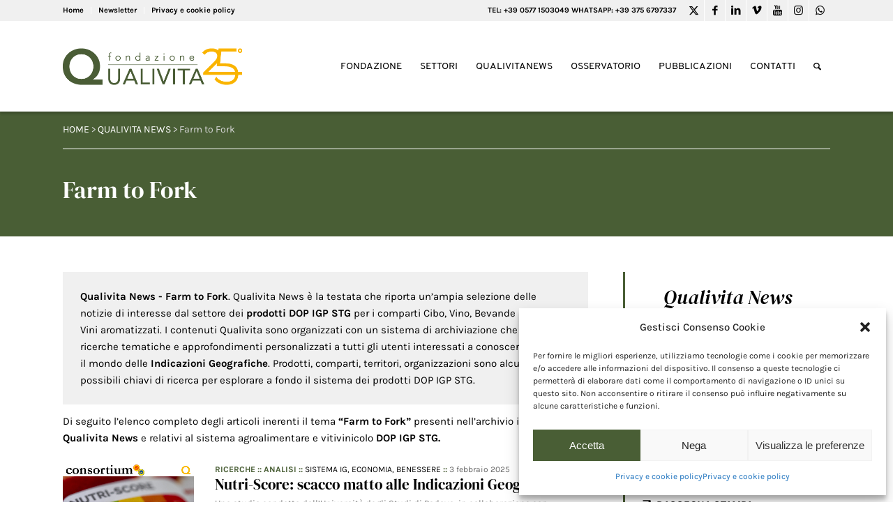

--- FILE ---
content_type: text/html; charset=UTF-8
request_url: https://www.qualivita.it/argomento/farm-to-fork/
body_size: 24979
content:
<!DOCTYPE html>
<html lang="it-IT" class="html_stretched responsive av-preloader-disabled av-default-lightbox  html_header_top html_logo_left html_main_nav_header html_menu_right html_custom html_header_sticky html_header_shrinking_disabled html_header_topbar_active html_mobile_menu_tablet html_header_searchicon html_content_align_center html_header_unstick_top_disabled html_header_stretch_disabled html_av-submenu-hidden html_av-submenu-display-click html_av-overlay-side html_av-overlay-side-classic html_av-submenu-clone html_entry_id_486902 av-cookies-no-cookie-consent av-no-preview html_text_menu_active ">
<head>
<meta charset="UTF-8" />
<!-- mobile setting -->
<meta name="viewport" content="width=device-width, initial-scale=1">
<!-- Scripts/CSS and wp_head hook -->
<!-- This site is optimized with the Yoast SEO plugin v14.8 - https://yoast.com/wordpress/plugins/seo/ -->
<title>Farm to Fork Archivi : Fondazione Qualivita</title>
<meta name="robots" content="noindex, follow" />
<meta property="og:locale" content="it_IT" />
<meta property="og:type" content="article" />
<meta property="og:title" content="Farm to Fork Archivi : Fondazione Qualivita" />
<meta property="og:url" content="https://www.qualivita.it/argomento/farm-to-fork/" />
<meta property="og:site_name" content="Fondazione Qualivita" />
<meta property="fb:app_id" content="340432769483778" />
<meta name="twitter:card" content="summary_large_image" />
<meta name="twitter:site" content="@fqualivita" />
<script type="application/ld+json" class="yoast-schema-graph">{"@context":"https://schema.org","@graph":[{"@type":"Organization","@id":"https://www.qualivita.it/#organization","name":"Fondazione Qualivita","url":"https://www.qualivita.it/","sameAs":["https://www.facebook.com/fqualivita/","https://www.instagram.com/fqualivita/","https://it.linkedin.com/company/fondazione-qualivita","https://www.youtube.com/channel/UCwef8mWM8scNmakQ5VpBERw","https://twitter.com/fqualivita"],"logo":{"@type":"ImageObject","@id":"https://www.qualivita.it/#logo","inLanguage":"it-IT","url":"https://www.qualivita.it/wp-content/uploads/2021/04/logo-qualivita-2021.png","width":575,"height":248,"caption":"Fondazione Qualivita"},"image":{"@id":"https://www.qualivita.it/#logo"}},{"@type":"WebSite","@id":"https://www.qualivita.it/#website","url":"https://www.qualivita.it/","name":"Fondazione Qualivita","description":"DOP IGP STG :: Prodotti agroalimentari e vitivinicoli IG","publisher":{"@id":"https://www.qualivita.it/#organization"},"potentialAction":[{"@type":"SearchAction","target":"https://www.qualivita.it/?s={search_term_string}","query-input":"required name=search_term_string"}],"inLanguage":"it-IT"},{"@type":"CollectionPage","@id":"https://www.qualivita.it/argomento/farm-to-fork/#webpage","url":"https://www.qualivita.it/argomento/farm-to-fork/","name":"Farm to Fork Archivi : Fondazione Qualivita","isPartOf":{"@id":"https://www.qualivita.it/#website"},"inLanguage":"it-IT","potentialAction":[{"@type":"ReadAction","target":["https://www.qualivita.it/argomento/farm-to-fork/"]}]}]}</script>
<!-- / Yoast SEO plugin. -->
<link rel='dns-prefetch' href='//www.google.com' />
<link rel="alternate" type="application/rss+xml" title="Fondazione Qualivita &raquo; Feed" href="https://www.qualivita.it/feed/" />
<link rel="alternate" type="application/rss+xml" title="Fondazione Qualivita &raquo; Feed dei commenti" href="https://www.qualivita.it/comments/feed/" />
<link rel="alternate" type="application/rss+xml" title="Fondazione Qualivita &raquo; Farm to Fork Feed del tag" href="https://www.qualivita.it/argomento/farm-to-fork/feed/" />
<!-- <link rel='stylesheet' id='avia-grid-css'  href='https://www.qualivita.it/wp-content/themes/enfold/css/grid.css?ver=4.7.6.4' type='text/css' media='all' /> -->
<!-- <link rel='stylesheet' id='avia-base-css'  href='https://www.qualivita.it/wp-content/themes/enfold/css/base.css?ver=4.7.6.4' type='text/css' media='all' /> -->
<!-- <link rel='stylesheet' id='avia-layout-css'  href='https://www.qualivita.it/wp-content/themes/enfold/css/layout.css?ver=4.7.6.4' type='text/css' media='all' /> -->
<!-- <link rel='stylesheet' id='avia-module-heading-css'  href='https://www.qualivita.it/wp-content/themes/enfold/config-templatebuilder/avia-shortcodes/heading/heading.css?ver=5.6.16' type='text/css' media='all' /> -->
<!-- <link rel='stylesheet' id='avia-module-slideshow-css'  href='https://www.qualivita.it/wp-content/themes/enfold/config-templatebuilder/avia-shortcodes/slideshow/slideshow.css?ver=5.6.16' type='text/css' media='all' /> -->
<!-- <link rel='stylesheet' id='avia-module-postslider-css'  href='https://www.qualivita.it/wp-content/themes/enfold/config-templatebuilder/avia-shortcodes/postslider/postslider.css?ver=5.6.16' type='text/css' media='all' /> -->
<!-- <link rel='stylesheet' id='avia-module-blog-css'  href='https://www.qualivita.it/wp-content/themes/enfold/config-templatebuilder/avia-shortcodes/blog/blog.css?ver=5.6.16' type='text/css' media='all' /> -->
<!-- <link rel='stylesheet' id='avia-module-slideshow-contentpartner-css'  href='https://www.qualivita.it/wp-content/themes/enfold/config-templatebuilder/avia-shortcodes/contentslider/contentslider.css?ver=5.6.16' type='text/css' media='all' /> -->
<!-- <link rel='stylesheet' id='avia-module-gallery-css'  href='https://www.qualivita.it/wp-content/themes/enfold/config-templatebuilder/avia-shortcodes/gallery/gallery.css?ver=5.6.16' type='text/css' media='all' /> -->
<!-- <link rel='stylesheet' id='avia-module-gallery-hor-css'  href='https://www.qualivita.it/wp-content/themes/enfold/config-templatebuilder/avia-shortcodes/gallery_horizontal/gallery_horizontal.css?ver=5.6.16' type='text/css' media='all' /> -->
<!-- <link rel='stylesheet' id='avia-module-image-css'  href='https://www.qualivita.it/wp-content/themes/enfold/config-templatebuilder/avia-shortcodes/image/image.css?ver=5.6.16' type='text/css' media='all' /> -->
<!-- <link rel='stylesheet' id='avia-module-magazine-css'  href='https://www.qualivita.it/wp-content/themes/enfold/config-templatebuilder/avia-shortcodes/magazine/magazine.css?ver=5.6.16' type='text/css' media='all' /> -->
<!-- <link rel='stylesheet' id='avia-module-numbers-css'  href='https://www.qualivita.it/wp-content/themes/enfold/config-templatebuilder/avia-shortcodes/numbers/numbers.css?ver=5.6.16' type='text/css' media='all' /> -->
<!-- <link rel='stylesheet' id='avia-module-toggles-css'  href='https://www.qualivita.it/wp-content/themes/enfold/config-templatebuilder/avia-shortcodes/toggles/toggles.css?ver=5.6.16' type='text/css' media='all' /> -->
<!-- <link rel='stylesheet' id='avia-module-button-css'  href='https://www.qualivita.it/wp-content/themes/enfold/config-templatebuilder/avia-shortcodes/buttons/buttons.css?ver=5.6.16' type='text/css' media='all' /> -->
<!-- <link rel='stylesheet' id='avia-module-buttonrow-css'  href='https://www.qualivita.it/wp-content/themes/enfold/config-templatebuilder/avia-shortcodes/buttonrow/buttonrow.css?ver=5.6.16' type='text/css' media='all' /> -->
<!-- <link rel='stylesheet' id='avia-sc-search-css'  href='https://www.qualivita.it/wp-content/themes/enfold/config-templatebuilder/avia-shortcodes/search/search.css?ver=5.6.16' type='text/css' media='all' /> -->
<!-- <link rel='stylesheet' id='avia-module-slideshow-feature-image-css'  href='https://www.qualivita.it/wp-content/themes/enfold/config-templatebuilder/avia-shortcodes/slideshow_feature_image/slideshow_feature_image.css?ver=5.6.16' type='text/css' media='all' /> -->
<!-- <link rel='stylesheet' id='avia-module-timeline-css'  href='https://www.qualivita.it/wp-content/themes/enfold/config-templatebuilder/avia-shortcodes/timeline/timeline.css?ver=5.6.16' type='text/css' media='all' /> -->
<!-- <link rel='stylesheet' id='avia-module-video-css'  href='https://www.qualivita.it/wp-content/themes/enfold/config-templatebuilder/avia-shortcodes/video/video.css?ver=5.6.16' type='text/css' media='all' /> -->
<!-- <link rel='stylesheet' id='avia-module-audioplayer-css'  href='https://www.qualivita.it/wp-content/themes/enfold/config-templatebuilder/avia-shortcodes/audio-player/audio-player.css?ver=5.6.16' type='text/css' media='all' /> -->
<!-- <link rel='stylesheet' id='avia-module-button-fullwidth-css'  href='https://www.qualivita.it/wp-content/themes/enfold/config-templatebuilder/avia-shortcodes/buttons_fullwidth/buttons_fullwidth.css?ver=5.6.16' type='text/css' media='all' /> -->
<!-- <link rel='stylesheet' id='avia-module-catalogue-css'  href='https://www.qualivita.it/wp-content/themes/enfold/config-templatebuilder/avia-shortcodes/catalogue/catalogue.css?ver=5.6.16' type='text/css' media='all' /> -->
<!-- <link rel='stylesheet' id='avia-module-comments-css'  href='https://www.qualivita.it/wp-content/themes/enfold/config-templatebuilder/avia-shortcodes/comments/comments.css?ver=5.6.16' type='text/css' media='all' /> -->
<!-- <link rel='stylesheet' id='avia-module-contact-css'  href='https://www.qualivita.it/wp-content/themes/enfold/config-templatebuilder/avia-shortcodes/contact/contact.css?ver=5.6.16' type='text/css' media='all' /> -->
<!-- <link rel='stylesheet' id='avia-module-countdown-css'  href='https://www.qualivita.it/wp-content/themes/enfold/config-templatebuilder/avia-shortcodes/countdown/countdown.css?ver=5.6.16' type='text/css' media='all' /> -->
<!-- <link rel='stylesheet' id='avia-module-maps-css'  href='https://www.qualivita.it/wp-content/themes/enfold/config-templatebuilder/avia-shortcodes/google_maps/google_maps.css?ver=5.6.16' type='text/css' media='all' /> -->
<!-- <link rel='stylesheet' id='avia-module-gridrow-css'  href='https://www.qualivita.it/wp-content/themes/enfold/config-templatebuilder/avia-shortcodes/grid_row/grid_row.css?ver=5.6.16' type='text/css' media='all' /> -->
<!-- <link rel='stylesheet' id='avia-module-rotator-css'  href='https://www.qualivita.it/wp-content/themes/enfold/config-templatebuilder/avia-shortcodes/headline_rotator/headline_rotator.css?ver=5.6.16' type='text/css' media='all' /> -->
<!-- <link rel='stylesheet' id='avia-module-hr-css'  href='https://www.qualivita.it/wp-content/themes/enfold/config-templatebuilder/avia-shortcodes/hr/hr.css?ver=5.6.16' type='text/css' media='all' /> -->
<!-- <link rel='stylesheet' id='avia-module-icon-css'  href='https://www.qualivita.it/wp-content/themes/enfold/config-templatebuilder/avia-shortcodes/icon/icon.css?ver=5.6.16' type='text/css' media='all' /> -->
<!-- <link rel='stylesheet' id='avia-module-iconbox-css'  href='https://www.qualivita.it/wp-content/themes/enfold/config-templatebuilder/avia-shortcodes/iconbox/iconbox.css?ver=5.6.16' type='text/css' media='all' /> -->
<!-- <link rel='stylesheet' id='avia-module-icongrid-css'  href='https://www.qualivita.it/wp-content/themes/enfold/config-templatebuilder/avia-shortcodes/icongrid/icongrid.css?ver=5.6.16' type='text/css' media='all' /> -->
<!-- <link rel='stylesheet' id='avia-module-iconlist-css'  href='https://www.qualivita.it/wp-content/themes/enfold/config-templatebuilder/avia-shortcodes/iconlist/iconlist.css?ver=5.6.16' type='text/css' media='all' /> -->
<!-- <link rel='stylesheet' id='avia-module-hotspot-css'  href='https://www.qualivita.it/wp-content/themes/enfold/config-templatebuilder/avia-shortcodes/image_hotspots/image_hotspots.css?ver=5.6.16' type='text/css' media='all' /> -->
<!-- <link rel='stylesheet' id='avia-module-masonry-css'  href='https://www.qualivita.it/wp-content/themes/enfold/config-templatebuilder/avia-shortcodes/masonry_entries/masonry_entries.css?ver=5.6.16' type='text/css' media='all' /> -->
<!-- <link rel='stylesheet' id='avia-siteloader-css'  href='https://www.qualivita.it/wp-content/themes/enfold/css/avia-snippet-site-preloader.css?ver=5.6.16' type='text/css' media='all' /> -->
<!-- <link rel='stylesheet' id='avia-module-menu-css'  href='https://www.qualivita.it/wp-content/themes/enfold/config-templatebuilder/avia-shortcodes/menu/menu.css?ver=5.6.16' type='text/css' media='all' /> -->
<!-- <link rel='stylesheet' id='avia-modfule-notification-css'  href='https://www.qualivita.it/wp-content/themes/enfold/config-templatebuilder/avia-shortcodes/notification/notification.css?ver=5.6.16' type='text/css' media='all' /> -->
<!-- <link rel='stylesheet' id='avia-module-portfolio-css'  href='https://www.qualivita.it/wp-content/themes/enfold/config-templatebuilder/avia-shortcodes/portfolio/portfolio.css?ver=5.6.16' type='text/css' media='all' /> -->
<!-- <link rel='stylesheet' id='avia-module-post-metadata-css'  href='https://www.qualivita.it/wp-content/themes/enfold/config-templatebuilder/avia-shortcodes/post_metadata/post_metadata.css?ver=5.6.16' type='text/css' media='all' /> -->
<!-- <link rel='stylesheet' id='avia-module-progress-bar-css'  href='https://www.qualivita.it/wp-content/themes/enfold/config-templatebuilder/avia-shortcodes/progressbar/progressbar.css?ver=5.6.16' type='text/css' media='all' /> -->
<!-- <link rel='stylesheet' id='avia-module-promobox-css'  href='https://www.qualivita.it/wp-content/themes/enfold/config-templatebuilder/avia-shortcodes/promobox/promobox.css?ver=5.6.16' type='text/css' media='all' /> -->
<!-- <link rel='stylesheet' id='avia-module-slideshow-accordion-css'  href='https://www.qualivita.it/wp-content/themes/enfold/config-templatebuilder/avia-shortcodes/slideshow_accordion/slideshow_accordion.css?ver=5.6.16' type='text/css' media='all' /> -->
<!-- <link rel='stylesheet' id='avia-module-slideshow-fullsize-css'  href='https://www.qualivita.it/wp-content/themes/enfold/config-templatebuilder/avia-shortcodes/slideshow_fullsize/slideshow_fullsize.css?ver=5.6.16' type='text/css' media='all' /> -->
<!-- <link rel='stylesheet' id='avia-module-slideshow-fullscreen-css'  href='https://www.qualivita.it/wp-content/themes/enfold/config-templatebuilder/avia-shortcodes/slideshow_fullscreen/slideshow_fullscreen.css?ver=5.6.16' type='text/css' media='all' /> -->
<!-- <link rel='stylesheet' id='avia-module-social-css'  href='https://www.qualivita.it/wp-content/themes/enfold/config-templatebuilder/avia-shortcodes/social_share/social_share.css?ver=5.6.16' type='text/css' media='all' /> -->
<!-- <link rel='stylesheet' id='avia-module-tabsection-css'  href='https://www.qualivita.it/wp-content/themes/enfold/config-templatebuilder/avia-shortcodes/tab_section/tab_section.css?ver=5.6.16' type='text/css' media='all' /> -->
<!-- <link rel='stylesheet' id='avia-module-table-css'  href='https://www.qualivita.it/wp-content/themes/enfold/config-templatebuilder/avia-shortcodes/table/table.css?ver=5.6.16' type='text/css' media='all' /> -->
<!-- <link rel='stylesheet' id='avia-module-tabs-css'  href='https://www.qualivita.it/wp-content/themes/enfold/config-templatebuilder/avia-shortcodes/tabs/tabs.css?ver=5.6.16' type='text/css' media='all' /> -->
<!-- <link rel='stylesheet' id='avia-module-team-css'  href='https://www.qualivita.it/wp-content/themes/enfold/config-templatebuilder/avia-shortcodes/team/team.css?ver=5.6.16' type='text/css' media='all' /> -->
<!-- <link rel='stylesheet' id='avia-module-testimonials-css'  href='https://www.qualivita.it/wp-content/themes/enfold/config-templatebuilder/avia-shortcodes/testimonials/testimonials.css?ver=5.6.16' type='text/css' media='all' /> -->
<!-- <link rel='stylesheet' id='wp-block-library-css'  href='https://www.qualivita.it/wp-includes/css/dist/block-library/style.min.css?ver=5.6.16' type='text/css' media='all' /> -->
<!-- <link rel='stylesheet' id='contact-form-7-css'  href='https://www.qualivita.it/wp-content/plugins/contact-form-7/includes/css/styles.css?ver=5.3.2' type='text/css' media='all' /> -->
<!-- <link rel='stylesheet' id='wpcf7-redirect-script-frontend-css'  href='https://www.qualivita.it/wp-content/plugins/wpcf7-redirect/build/css/wpcf7-redirect-frontend.min.css?ver=1.1' type='text/css' media='all' /> -->
<!-- <link rel='stylesheet' id='cmplz-general-css'  href='https://www.qualivita.it/wp-content/plugins/complianz-gdpr/assets/css/cookieblocker.min.css?ver=6.5.6' type='text/css' media='all' /> -->
<!-- <link rel='stylesheet' id='search-filter-plugin-styles-css'  href='https://www.qualivita.it/wp-content/plugins/search-filter-pro/public/assets/css/search-filter.min.css?ver=2.5.20' type='text/css' media='all' /> -->
<!-- <link rel='stylesheet' id='newsletters-bootstrap-css'  href='https://www.qualivita.it/wp-content/plugins/wp-mailinglist/views/default2/css/bootstrap.css?ver=5.1.3' type='text/css' media='all' /> -->
<!-- <link rel='stylesheet' id='fontawesome-css'  href='https://www.qualivita.it/wp-content/plugins/wp-mailinglist/views/default2/css/fontawesome.css?ver=4.7.0' type='text/css' media='all' /> -->
<!-- <link rel='stylesheet' id='select2-css'  href='https://www.qualivita.it/wp-content/plugins/wp-mailinglist/views/default2/css/select2.css?ver=4.0.0' type='text/css' media='all' /> -->
<!-- <link rel='stylesheet' id='newsletters-css'  href='https://www.qualivita.it/wp-content/plugins/wp-mailinglist/views/default2/css/style.css?ver=5.6.16' type='text/css' media='all' /> -->
<!-- <link rel='stylesheet' id='avia-scs-css'  href='https://www.qualivita.it/wp-content/themes/enfold/css/shortcodes.css?ver=4.7.6.4' type='text/css' media='all' /> -->
<link rel="stylesheet" type="text/css" href="//www.qualivita.it/wp-content/cache/wpfc-minified/dibtl7xv/rsms.css" media="all"/>
<!-- <link rel='stylesheet' id='avia-popup-css-css'  href='https://www.qualivita.it/wp-content/themes/enfold/js/aviapopup/magnific-popup.css?ver=4.7.6.4' type='text/css' media='screen' /> -->
<!-- <link rel='stylesheet' id='avia-lightbox-css'  href='https://www.qualivita.it/wp-content/themes/enfold/css/avia-snippet-lightbox.css?ver=4.7.6.4' type='text/css' media='screen' /> -->
<!-- <link rel='stylesheet' id='avia-widget-css-css'  href='https://www.qualivita.it/wp-content/themes/enfold/css/avia-snippet-widget.css?ver=4.7.6.4' type='text/css' media='screen' /> -->
<link rel="stylesheet" type="text/css" href="//www.qualivita.it/wp-content/cache/wpfc-minified/eivmbr79/rsms.css" media="screen"/>
<!-- <link rel='stylesheet' id='mediaelement-css'  href='https://www.qualivita.it/wp-includes/js/mediaelement/mediaelementplayer-legacy.min.css?ver=4.2.16' type='text/css' media='all' /> -->
<!-- <link rel='stylesheet' id='wp-mediaelement-css'  href='https://www.qualivita.it/wp-includes/js/mediaelement/wp-mediaelement.min.css?ver=5.6.16' type='text/css' media='all' /> -->
<!-- <link rel='stylesheet' id='avia-dynamic-css'  href='https://www.qualivita.it/wp-content/uploads/dynamic_avia/enfold_child.css?ver=686e364dc1814' type='text/css' media='all' /> -->
<!-- <link rel='stylesheet' id='avia-custom-css'  href='https://www.qualivita.it/wp-content/themes/enfold/css/custom.css?ver=4.7.6.4' type='text/css' media='all' /> -->
<!-- <link rel='stylesheet' id='avia-style-css'  href='https://www.qualivita.it/wp-content/themes/enfold-child/style.css?ver=4.7.6.4' type='text/css' media='all' /> -->
<link rel="stylesheet" type="text/css" href="//www.qualivita.it/wp-content/cache/wpfc-minified/szr709s/rsms.css" media="all"/>
<script src='//www.qualivita.it/wp-content/cache/wpfc-minified/7aj82qx9/rsms.js' type="text/javascript"></script>
<!-- <script type='text/javascript' src='https://www.qualivita.it/wp-includes/js/jquery/jquery.min.js?ver=3.5.1' id='jquery-core-js'></script> -->
<script type='text/javascript' id='search-filter-plugin-build-js-extra'>
/* <![CDATA[ */
var SF_LDATA = {"ajax_url":"https:\/\/www.qualivita.it\/wp-admin\/admin-ajax.php","home_url":"https:\/\/www.qualivita.it\/","extensions":[]};
/* ]]> */
</script>
<script src='//www.qualivita.it/wp-content/cache/wpfc-minified/mox5uf3u/rsms.js' type="text/javascript"></script>
<!-- <script type='text/javascript' src='https://www.qualivita.it/wp-content/plugins/search-filter-pro/public/assets/js/search-filter-build.min.js?ver=2.5.20' id='search-filter-plugin-build-js'></script> -->
<!-- <script type='text/javascript' src='https://www.qualivita.it/wp-content/plugins/search-filter-pro/public/assets/js/chosen.jquery.min.js?ver=2.5.20' id='search-filter-plugin-chosen-js'></script> -->
<!-- <script type='text/javascript' src='https://www.qualivita.it/wp-content/plugins/wp-mailinglist/views/default2/js/bootstrap.min.js?ver=5.1.3' id='bootstrap-js'></script> -->
<!-- <script type='text/javascript' src='https://www.qualivita.it/wp-content/plugins/wp-mailinglist/views/default2/js/bootstrap-datepicker.js?ver=1.4.0' id='bootstrap-datepicker-js'></script> -->
<script type='text/javascript' id='bootstrap-datepicker-i18n-js-extra'>
/* <![CDATA[ */
var bootstrap_datepicker_dates = {"days":["domenica","luned\u00ec","marted\u00ec","mercoled\u00ec","gioved\u00ec","venerd\u00ec","sabato"],"daysShort":["Dom","Lun","Mar","Mer","Gio","Ven","Sab"],"daysMin":["D","L","M","M","G","V","S"],"months":["Gennaio","Febbraio","Marzo","Aprile","Maggio","Giugno","Luglio","Agosto","Settembre","Ottobre","Novembre","Dicembre"],"monthsShort":["Gen","Feb","Mar","Apr","Mag","Giu","Lug","Ago","Set","Ott","Nov","Dic"],"today":"Today","clear":"Clear","rtl":""};
/* ]]> */
</script>
<script src='//www.qualivita.it/wp-content/cache/wpfc-minified/qk6ss1yd/rsms.js' type="text/javascript"></script>
<!-- <script type='text/javascript' src='https://www.qualivita.it/wp-content/plugins/wp-mailinglist/views/default2/js/datepicker-i18n.js?ver=5.6.16' id='bootstrap-datepicker-i18n-js'></script> -->
<!-- <script type='text/javascript' src='https://www.qualivita.it/wp-content/plugins/wp-mailinglist/js/select2.js?ver=4.0.0' id='select2-js'></script> -->
<!-- <script type='text/javascript' src='https://www.qualivita.it/wp-content/themes/enfold/js/avia-compat.js?ver=4.7.6.4' id='avia-compat-js'></script> -->
<link rel="https://api.w.org/" href="https://www.qualivita.it/wp-json/" /><link rel="alternate" type="application/json" href="https://www.qualivita.it/wp-json/wp/v2/tags/13788" /><link rel="EditURI" type="application/rsd+xml" title="RSD" href="https://www.qualivita.it/xmlrpc.php?rsd" />
<link rel="wlwmanifest" type="application/wlwmanifest+xml" href="https://www.qualivita.it/wp-includes/wlwmanifest.xml" /> 
<meta name="generator" content="WordPress 5.6.16" />
<style>.cmplz-hidden{display:none!important;}</style><!-- Google tag (gtag.js) -->
<script type="text/plain" data-service="google-analytics" data-category="statistics" async data-cmplz-src="https://www.googletagmanager.com/gtag/js?id=G-0XZTZ2T9RV"></script>
<link rel="stylesheet" href="https://use.typekit.net/gwl0krj.css">
<script>
window.dataLayer = window.dataLayer || [];
function gtag(){dataLayer.push(arguments);}
gtag('js', new Date());
gtag('config', 'G-0XZTZ2T9RV');
</script>
<link rel="profile" href="http://gmpg.org/xfn/11" />
<link rel="alternate" type="application/rss+xml" title="Fondazione Qualivita RSS2 Feed" href="https://www.qualivita.it/feed/" />
<link rel="pingback" href="https://www.qualivita.it/xmlrpc.php" />
<style type='text/css' media='screen'>
#top #header_main > .container, #top #header_main > .container .main_menu  .av-main-nav > li > a, #top #header_main #menu-item-shop .cart_dropdown_link{ height:129px; line-height: 129px; }
.html_top_nav_header .av-logo-container{ height:129px;  }
.html_header_top.html_header_sticky #top #wrap_all #main{ padding-top:159px; } 
</style>
<!--[if lt IE 9]><script src="https://www.qualivita.it/wp-content/themes/enfold/js/html5shiv.js"></script><![endif]-->
<link rel="icon" href="https://www.qualivita.it/wp-content/uploads/2021/04/favicon-300x300.png" type="image/png">
<script type="text/javascript">
var wpmlAjax = 'https://www.qualivita.it/wp-content/plugins/wp-mailinglist/wp-mailinglist-ajax.php';
var wpmlUrl = 'https://www.qualivita.it/wp-content/plugins/wp-mailinglist';
var wpmlScroll = "Y";
var newsletters_locale = "it";
var newsletters_ajaxurl = 'https://www.qualivita.it/wp-admin/admin-ajax.php?';
$ = jQuery.noConflict();
jQuery(document).ready(function() {
if (jQuery.isFunction(jQuery.fn.select2)) {
jQuery('.newsletters select').select2();
}
if (jQuery.isFunction(jQuery.fn.tooltip)) {
jQuery('[data-toggle="tooltip"]').tooltip();
}
});
</script>
<link rel="icon" href="https://www.qualivita.it/wp-content/uploads/2021/04/cropped-favicon-32x32.png" sizes="32x32" />
<link rel="icon" href="https://www.qualivita.it/wp-content/uploads/2021/04/cropped-favicon-192x192.png" sizes="192x192" />
<link rel="apple-touch-icon" href="https://www.qualivita.it/wp-content/uploads/2021/04/cropped-favicon-180x180.png" />
<meta name="msapplication-TileImage" content="https://www.qualivita.it/wp-content/uploads/2021/04/cropped-favicon-270x270.png" />
<style type='text/css'>
@font-face {font-family: 'entypo-fontello'; font-weight: normal; font-style: normal; font-display: auto;
src: url('https://www.qualivita.it/wp-content/themes/enfold/config-templatebuilder/avia-template-builder/assets/fonts/entypo-fontello.woff2') format('woff2'),
url('https://www.qualivita.it/wp-content/themes/enfold/config-templatebuilder/avia-template-builder/assets/fonts/entypo-fontello.woff') format('woff'),
url('https://www.qualivita.it/wp-content/themes/enfold/config-templatebuilder/avia-template-builder/assets/fonts/entypo-fontello.ttf') format('truetype'), 
url('https://www.qualivita.it/wp-content/themes/enfold/config-templatebuilder/avia-template-builder/assets/fonts/entypo-fontello.svg#entypo-fontello') format('svg'),
url('https://www.qualivita.it/wp-content/themes/enfold/config-templatebuilder/avia-template-builder/assets/fonts/entypo-fontello.eot'),
url('https://www.qualivita.it/wp-content/themes/enfold/config-templatebuilder/avia-template-builder/assets/fonts/entypo-fontello.eot?#iefix') format('embedded-opentype');
} #top .avia-font-entypo-fontello, body .avia-font-entypo-fontello, html body [data-av_iconfont='entypo-fontello']:before{ font-family: 'entypo-fontello'; }
@font-face {font-family: 'fontello'; font-weight: normal; font-style: normal; font-display: auto;
src: url('https://www.qualivita.it/wp-content/uploads/avia_fonts/fontello/fontello.woff2') format('woff2'),
url('https://www.qualivita.it/wp-content/uploads/avia_fonts/fontello/fontello.woff') format('woff'),
url('https://www.qualivita.it/wp-content/uploads/avia_fonts/fontello/fontello.ttf') format('truetype'), 
url('https://www.qualivita.it/wp-content/uploads/avia_fonts/fontello/fontello.svg#fontello') format('svg'),
url('https://www.qualivita.it/wp-content/uploads/avia_fonts/fontello/fontello.eot'),
url('https://www.qualivita.it/wp-content/uploads/avia_fonts/fontello/fontello.eot?#iefix') format('embedded-opentype');
} #top .avia-font-fontello, body .avia-font-fontello, html body [data-av_iconfont='fontello']:before{ font-family: 'fontello'; }
</style>
<!--
Debugging Info for Theme support: 
Theme: Enfold
Version: 4.7.6.4
Installed: enfold
AviaFramework Version: 5.0
AviaBuilder Version: 4.7.6.4
aviaElementManager Version: 1.0.1
- - - - - - - - - - -
ChildTheme: Enfold Child
ChildTheme Version: 1.0
ChildTheme Installed: enfold
ML:1024-PU:29-PLA:43
WP:5.6.16
Compress: CSS:disabled - JS:disabled
Updates: disabled
PLAu:43
-->
</head>
<body data-cmplz=1 id="top" class="archive tag tag-farm-to-fork tag-13788  rtl_columns stretched dm-serif-display-custom dm-serif-display karla-custom karla" itemscope="itemscope" itemtype="https://schema.org/WebPage" >
<div id='wrap_all'>
<header id='header' class='all_colors header_color light_bg_color  av_header_top av_logo_left av_main_nav_header av_menu_right av_custom av_header_sticky av_header_shrinking_disabled av_header_stretch_disabled av_mobile_menu_tablet av_header_searchicon av_header_unstick_top_disabled av_bottom_nav_disabled  av_header_border_disabled'  role="banner" itemscope="itemscope" itemtype="https://schema.org/WPHeader" >
<div id='header_meta' class='container_wrap container_wrap_meta  av_icon_active_right av_extra_header_active av_secondary_left av_phone_active_right av_entry_id_486902'>
<div class='container'>
<ul class='noLightbox social_bookmarks icon_count_7'><li class='social_bookmarks_twitter av-social-link-twitter social_icon_1'><a target="_blank" aria-label="Link to Twitter" href='https://twitter.com/fqualivita' aria-hidden='false' data-av_icon='' data-av_iconfont='fontello' title='Twitter' rel="noopener"><span class='avia_hidden_link_text'>Twitter</span></a></li><li class='social_bookmarks_facebook av-social-link-facebook social_icon_2'><a target="_blank" aria-label="Link to Facebook" href='https://www.facebook.com/fqualivita/' aria-hidden='false' data-av_icon='' data-av_iconfont='entypo-fontello' title='Facebook' rel="noopener"><span class='avia_hidden_link_text'>Facebook</span></a></li><li class='social_bookmarks_linkedin av-social-link-linkedin social_icon_3'><a target="_blank" aria-label="Link to LinkedIn" href='https://it.linkedin.com/company/fondazione-qualivita' aria-hidden='false' data-av_icon='' data-av_iconfont='entypo-fontello' title='LinkedIn' rel="noopener"><span class='avia_hidden_link_text'>LinkedIn</span></a></li><li class='social_bookmarks_vimeo av-social-link-vimeo social_icon_4'><a target="_blank" aria-label="Link to Vimeo" href='https://vimeo.com/user36381999' aria-hidden='false' data-av_icon='' data-av_iconfont='entypo-fontello' title='Vimeo' rel="noopener"><span class='avia_hidden_link_text'>Vimeo</span></a></li><li class='social_bookmarks_youtube av-social-link-youtube social_icon_5'><a target="_blank" aria-label="Link to Youtube" href='https://www.youtube.com/channel/UCwef8mWM8scNmakQ5VpBERw' aria-hidden='false' data-av_icon='' data-av_iconfont='entypo-fontello' title='Youtube' rel="noopener"><span class='avia_hidden_link_text'>Youtube</span></a></li><li class='social_bookmarks_instagram av-social-link-instagram social_icon_6'><a target="_blank" aria-label="Link to Instagram" href='https://www.instagram.com/fqualivita/' aria-hidden='false' data-av_icon='' data-av_iconfont='entypo-fontello' title='Instagram' rel="noopener"><span class='avia_hidden_link_text'>Instagram</span></a></li><li class='social_bookmarks_whatsapp av-social-link-whatsapp social_icon_7'><a target="_blank" aria-label="Link to WhatsApp" href='https://wa.me/393756797337' aria-hidden='false' data-av_icon='' data-av_iconfont='entypo-fontello' title='WhatsApp' rel="noopener"><span class='avia_hidden_link_text'>WhatsApp</span></a></li></ul><nav class='sub_menu'  role="navigation" itemscope="itemscope" itemtype="https://schema.org/SiteNavigationElement" ><ul id="avia2-menu" class="menu"><li id="menu-item-3168" class="menu-item menu-item-type-custom menu-item-object-custom menu-item-home menu-item-3168"><a href="https://www.qualivita.it/">Home</a></li>
<li id="menu-item-315254" class="menu-item menu-item-type-post_type menu-item-object-page menu-item-315254"><a href="https://www.qualivita.it/newsletter/">Newsletter</a></li>
<li id="menu-item-315248" class="menu-item menu-item-type-post_type menu-item-object-page menu-item-privacy-policy menu-item-315248"><a href="https://www.qualivita.it/privacy-e-cookie-policy/">Privacy e cookie policy</a></li>
</ul></nav><div class='phone-info with_nav'><span>TEL: +39 0577 1503049 WHATSAPP: +39 375 6797337</span></div>			      </div>
</div>
<div  id='header_main' class='container_wrap container_wrap_logo'>
<div class='container av-logo-container'><div class='inner-container'><span class='logo'><a href='https://www.qualivita.it/'><img height="100" width="300" src='https://www.qualivita.it/wp-content/uploads/2025/01/logo-qualivita-2025.png' alt='Fondazione Qualivita' title='' /></a></span><nav class='main_menu' data-selectname='Select a page'  role="navigation" itemscope="itemscope" itemtype="https://schema.org/SiteNavigationElement" ><div class="avia-menu av-main-nav-wrap"><ul id="avia-menu" class="menu av-main-nav"><li id="menu-item-3144" class="menu-item menu-item-type-custom menu-item-object-custom menu-item-has-children menu-item-mega-parent  menu-item-top-level menu-item-top-level-1"><a href="#" itemprop="url"><span class="avia-bullet"></span><span class="avia-menu-text">FONDAZIONE</span><span class="avia-menu-fx"><span class="avia-arrow-wrap"><span class="avia-arrow"></span></span></span></a>
<div class='avia_mega_div avia_mega3 nine units'>
<ul class="sub-menu">
<li id="menu-item-4721" class="menu-item menu-item-type-custom menu-item-object-custom menu-item-has-children avia_mega_menu_columns_3 three units  avia_mega_menu_columns_first"><span class='mega_menu_title heading-color av-special-font'>CHI SIAMO</span>
<ul class="sub-menu">
<li id="menu-item-313333" class="menu-item menu-item-type-post_type menu-item-object-page"><a href="https://www.qualivita.it/mission/" itemprop="url"><span class="avia-bullet"></span><span class="avia-menu-text">FONDAZIONE QUALIVITA</span></a></li>
<li id="menu-item-346304" class="menu-item menu-item-type-post_type menu-item-object-page"><a href="https://www.qualivita.it/time-line/" itemprop="url"><span class="avia-bullet"></span><span class="avia-menu-text">Timeline</span></a></li>
<li id="menu-item-313341" class="menu-item menu-item-type-post_type menu-item-object-page"><a href="https://www.qualivita.it/organizzazione-qualivita/" itemprop="url"><span class="avia-bullet"></span><span class="avia-menu-text">Consiglio di amministrazione</span></a></li>
<li id="menu-item-376087" class="menu-item menu-item-type-post_type menu-item-object-page"><a href="https://www.qualivita.it/qualivita-comitato-scientifico/" itemprop="url"><span class="avia-bullet"></span><span class="avia-menu-text">Comitato Scientifico</span></a></li>
<li id="menu-item-313331" class="menu-item menu-item-type-post_type menu-item-object-page"><a href="https://www.qualivita.it/soci-fondatori/" itemprop="url"><span class="avia-bullet"></span><span class="avia-menu-text">Soci fondatori</span></a></li>
<li id="menu-item-315350" class="menu-item menu-item-type-post_type menu-item-object-page"><a href="https://www.qualivita.it/statuto/" itemprop="url"><span class="avia-bullet"></span><span class="avia-menu-text">Statuto</span></a></li>
<li id="menu-item-498309" class="menu-item menu-item-type-post_type menu-item-object-page"><a href="https://www.qualivita.it/protocolli-di-intesa/" itemprop="url"><span class="avia-bullet"></span><span class="avia-menu-text">Protocolli di Intesa e Accordi Strategici</span></a></li>
<li id="menu-item-313337" class="menu-item menu-item-type-post_type menu-item-object-page"><a href="https://www.qualivita.it/bergamo-declaration/" itemprop="url"><span class="avia-bullet"></span><span class="avia-menu-text">Bergamo declaration</span></a></li>
<li id="menu-item-475487" class="menu-item menu-item-type-post_type menu-item-object-page"><a href="https://www.qualivita.it/dichiarazione-di-ortigia/" itemprop="url"><span class="avia-bullet"></span><span class="avia-menu-text">Dichiarazione di Ortigia</span></a></li>
<li id="menu-item-432109" class="menu-item menu-item-type-custom menu-item-object-custom"><a href="https://www.qualivita.it/progetto/accademia-qualivita/" itemprop="url"><span class="avia-bullet"></span><span class="avia-menu-text">Accademia Qualivita</span></a></li>
<li id="menu-item-475665" class="menu-item menu-item-type-post_type menu-item-object-page"><a href="https://www.qualivita.it/master-direttore-consorzio-di-tutela/" itemprop="url"><span class="avia-bullet"></span><span class="avia-menu-text">Master Direttore Consorzio</span></a></li>
<li id="menu-item-488357" class="menu-item menu-item-type-custom menu-item-object-custom"><a href="https://www.qualivita.it/news/q25/" itemprop="url"><span class="avia-bullet"></span><span class="avia-menu-text">QSTORIA-LE ORIGINI</span></a></li>
</ul>
</li>
<li id="menu-item-4722" class="menu-item menu-item-type-custom menu-item-object-custom menu-item-has-children avia_mega_menu_columns_3 three units "><span class='mega_menu_title heading-color av-special-font'>MEDIA &#038; EVENTI</span>
<ul class="sub-menu">
<li id="menu-item-315205" class="menu-item menu-item-type-post_type menu-item-object-page"><a href="https://www.qualivita.it/agenda/" itemprop="url"><span class="avia-bullet"></span><span class="avia-menu-text">Agenda Qualivita</span></a></li>
<li id="menu-item-315204" class="menu-item menu-item-type-post_type menu-item-object-page"><a href="https://www.qualivita.it/comunicati/" itemprop="url"><span class="avia-bullet"></span><span class="avia-menu-text">Comunicati Stampa</span></a></li>
<li id="menu-item-315209" class="menu-item menu-item-type-post_type menu-item-object-page"><a href="https://www.qualivita.it/parlano-di-noi/" itemprop="url"><span class="avia-bullet"></span><span class="avia-menu-text">Parlano di noi</span></a></li>
</ul>
</li>
<li id="menu-item-4727" class="menu-item menu-item-type-custom menu-item-object-custom menu-item-has-children avia_mega_menu_columns_3 three units avia_mega_menu_columns_last"><span class='mega_menu_title heading-color av-special-font'>NETWORK</span>
<ul class="sub-menu">
<li id="menu-item-313345" class="menu-item menu-item-type-post_type menu-item-object-page"><a href="https://www.qualivita.it/network-qualivita/" itemprop="url"><span class="avia-bullet"></span><span class="avia-menu-text">Partner</span></a></li>
<li id="menu-item-313349" class="menu-item menu-item-type-post_type menu-item-object-page"><a href="https://www.qualivita.it/credits/" itemprop="url"><span class="avia-bullet"></span><span class="avia-menu-text">Credits</span></a></li>
</ul>
</li>
</ul>
</div>
</li>
<li id="menu-item-318571" class="menu-item menu-item-type-post_type menu-item-object-page menu-item-has-children menu-item-top-level menu-item-top-level-2"><a href="https://www.qualivita.it/settori/" itemprop="url"><span class="avia-bullet"></span><span class="avia-menu-text">SETTORI</span><span class="avia-menu-fx"><span class="avia-arrow-wrap"><span class="avia-arrow"></span></span></span></a>
<ul class="sub-menu">
<li id="menu-item-4119" class="menu-item menu-item-type-post_type menu-item-object-page"><a href="https://www.qualivita.it/valorizzazione/" itemprop="url"><span class="avia-bullet"></span><span class="avia-menu-text">Valorizzazione</span></a></li>
<li id="menu-item-54939" class="menu-item menu-item-type-post_type menu-item-object-page"><a href="https://www.qualivita.it/formazione/" itemprop="url"><span class="avia-bullet"></span><span class="avia-menu-text">Formazione</span></a></li>
<li id="menu-item-54938" class="menu-item menu-item-type-post_type menu-item-object-page"><a href="https://www.qualivita.it/editoria/" itemprop="url"><span class="avia-bullet"></span><span class="avia-menu-text">Editoria</span></a></li>
<li id="menu-item-21728" class="menu-item menu-item-type-post_type menu-item-object-page"><a href="https://www.qualivita.it/ricerca/" itemprop="url"><span class="avia-bullet"></span><span class="avia-menu-text">Ricerca</span></a></li>
<li id="menu-item-54937" class="menu-item menu-item-type-post_type menu-item-object-page"><a href="https://www.qualivita.it/innovazione/" itemprop="url"><span class="avia-bullet"></span><span class="avia-menu-text">Innovazione</span></a></li>
<li id="menu-item-54936" class="menu-item menu-item-type-post_type menu-item-object-page"><a href="https://www.qualivita.it/networking/" itemprop="url"><span class="avia-bullet"></span><span class="avia-menu-text">Networking</span></a></li>
</ul>
</li>
<li id="menu-item-54977" class="menu-item menu-item-type-post_type menu-item-object-page menu-item-top-level menu-item-top-level-3"><a href="https://www.qualivita.it/qualivitanews/" itemprop="url"><span class="avia-bullet"></span><span class="avia-menu-text">QUALIVITANEWS</span><span class="avia-menu-fx"><span class="avia-arrow-wrap"><span class="avia-arrow"></span></span></span></a></li>
<li id="menu-item-355542" class="menu-item menu-item-type-post_type menu-item-object-page menu-item-top-level menu-item-top-level-4"><a href="https://www.qualivita.it/osservatorio/" itemprop="url"><span class="avia-bullet"></span><span class="avia-menu-text">OSSERVATORIO</span><span class="avia-menu-fx"><span class="avia-arrow-wrap"><span class="avia-arrow"></span></span></span></a></li>
<li id="menu-item-57929" class="menu-item menu-item-type-post_type menu-item-object-page menu-item-top-level menu-item-top-level-5"><a href="https://www.qualivita.it/pubblicazioniqualivita/" itemprop="url"><span class="avia-bullet"></span><span class="avia-menu-text">PUBBLICAZIONI</span><span class="avia-menu-fx"><span class="avia-arrow-wrap"><span class="avia-arrow"></span></span></span></a></li>
<li id="menu-item-314007" class="menu-item menu-item-type-post_type menu-item-object-page menu-item-top-level menu-item-top-level-6"><a href="https://www.qualivita.it/contatti/" itemprop="url"><span class="avia-bullet"></span><span class="avia-menu-text">CONTATTI</span><span class="avia-menu-fx"><span class="avia-arrow-wrap"><span class="avia-arrow"></span></span></span></a></li>
<li id="menu-item-search" class="noMobile menu-item menu-item-search-dropdown menu-item-avia-special"><a aria-label="Search" href="?s=" rel="nofollow" data-avia-search-tooltip="
&lt;form role=&quot;search&quot; action=&quot;https://www.qualivita.it/&quot; id=&quot;searchform&quot; method=&quot;get&quot; class=&quot;&quot;&gt;
&lt;div&gt;
&lt;input type=&quot;submit&quot; value=&quot;&quot; id=&quot;searchsubmit&quot; class=&quot;button avia-font-entypo-fontello&quot; /&gt;
&lt;input type=&quot;text&quot; id=&quot;s&quot; name=&quot;s&quot; value=&quot;&quot; placeholder='Search' /&gt;
&lt;/div&gt;
&lt;/form&gt;" aria-hidden='false' data-av_icon='' data-av_iconfont='entypo-fontello'><span class="avia_hidden_link_text">Search</span></a></li><li class="av-burger-menu-main menu-item-avia-special av-small-burger-icon">
<a href="#" aria-label="Menu" aria-hidden="false">
<span class="av-hamburger av-hamburger--spin av-js-hamburger">
<span class="av-hamburger-box">
<span class="av-hamburger-inner"></span>
<strong>Menu</strong>
</span>
</span>
<span class="avia_hidden_link_text">Menu</span>
</a>
</li></ul></div></nav></div> </div> 
<!-- end container_wrap-->
</div>
<div class='header_bg'></div>
<!-- end header -->
</header>
<div id='main' class='all_colors' data-scroll-offset='129'>
<div class='archivio-testata'><div class='archivio-testata-titolo'><div class ='set-breadcrumbs'><a href='https://www.qualivita.it'>HOME</a> > <a href='https://www.qualivita.it/qualivitanews'>QUALIVITA NEWS</a> > Farm to Fork </div><div class='archivio-testata-logo'  style='background-image:url()'><h1 class='archivio-titolo'>Farm to Fork</h1><div class ='av-subheading av-subheading_below'></div></div></div></div>
<div  class='container_wrap container_wrap_first main_color sidebar_right'>
<div class='container template-blog '>
<main class='content av-content-small alpha units'  role="main" itemprop="mainContentOfPage" itemscope="itemscope" itemtype="https://schema.org/Blog" >
<div class='entry-content-wrapper'><div class='category-term-description-top'><p><strong>Qualivita News - Farm to Fork</strong>. Qualivita News è la testata che riporta un’ampia selezione delle notizie di interesse dal settore dei <strong>prodotti DOP IGP STG</strong> per i comparti Cibo, Vino, Bevande spiritose e Vini aromatizzati. I contenuti Qualivita sono organizzati con un sistema di archiviazione che garantisce ricerche tematiche e approfondimenti personalizzati a tutti gli utenti interessati a conoscere al meglio il mondo delle <strong>Indicazioni Geografiche</strong>. Prodotti, comparti, territori, organizzazioni sono alcune possibili chiavi di ricerca per esplorare a fondo il sistema dei prodotti DOP IGP STG.</p></div><div class='aaa category-term-description'><p>Di seguito l’elenco completo degli articoli inerenti il tema <strong>“Farm to Fork”</strong> presenti nell’archivio informativo <strong>Qualivita News</strong> e relativi al sistema agroalimentare e vitivinicolo <strong>DOP IGP STG.</strong></p></div></div>                    
<div class='entry-content-wrapper'><div   data-autoplay=''  data-interval='5'  data-animation='fade'  data-show_slide_delay='90'  class='avia-content-slider avia-content-grid-active avia-content-slider1 avia-content-slider-odd avia-builder-el-no-sibling '  itemscope="itemscope" itemtype="https://schema.org/Blog" ><div class='avia-content-slider-inner'><article class='archivioslider slide-entry flex_column  post-entry post-entry-486902 slide-entry-overview slide-loop-1 slide-parity-odd  av_fullwidth first real-thumbnail'  itemscope="itemscope" itemtype="https://schema.org/BlogPosting" itemprop="blogPost" ><a href='https://www.qualivita.it/news/nutri-score-scacco-matto-alle-indicazioni-geografiche/' data-rel='slide-1' class='slide-image' title=''><img width="640" height="360" src="https://www.qualivita.it/wp-content/uploads/2024/01/13.-Analisi-DOP-vs-Nutri-Score-640x360.jpg" class="wp-image-447865 avia-img-lazy-loading-not-447865 attachment-blog-169 size-blog-169 wp-post-image" alt="" /></a><div class='slide-content'><header class="entry-content-header"><p class='areetematiche c'><a href='https://www.qualivita.it/archivio/ricerche/'>Ricerche</a> :: <a href='https://www.qualivita.it/archivio/analisi/'>Analisi</a> :: <span class="homeareatematica"><a href="https://www.qualivita.it/news/ambito/sistema/">Sistema IG,  </a></span> <span class="homeareatematica"><a href="https://www.qualivita.it/news/ambito/economia/">Economia,  </a></span> <span class="homeareatematica"><a href="https://www.qualivita.it/news/ambito/benessere/">Benessere</a></span>  :: <time class='av-magazine-time updated' >3 Febbraio 2025</time></p><h3 class='entry-title '  itemprop="headline" ><a href='https://www.qualivita.it/news/nutri-score-scacco-matto-alle-indicazioni-geografiche/' title='Nutri-Score: scacco matto alle Indicazioni Geografiche?' codice='486902'>Nutri-Score: scacco matto alle Indicazioni Geografiche?</a></h3><span class="av-vertical-delimiter"></span></header><div class='slide-entry-excerpt entry-content'  itemprop="text" >Uno studio condotto dall’Università degli Studi di Padova, in collaborazione con l’Università degli Studi di Napoli Federico II, sulle preferenze dei consumatori italiani per prodotti DOP e generici…</div></div><footer class="entry-footer"></footer><span class='hidden'>
<span class='av-structured-data'  itemprop="image" itemscope="itemscope" itemtype="https://schema.org/ImageObject" >
<span itemprop='url'>https://www.qualivita.it/wp-content/uploads/2024/01/13.-Analisi-DOP-vs-Nutri-Score.jpg</span>
<span itemprop='height'>360</span>
<span itemprop='width'>640</span>
</span>
<span class='av-structured-data'  itemprop="publisher" itemtype="https://schema.org/Organization" itemscope="itemscope" >
<span itemprop='name'>Alberto Laschi</span>
<span itemprop='logo' itemscope itemtype='https://schema.org/ImageObject'>
<span itemprop='url'>https://www.qualivita.it/wp-content/uploads/2025/01/logo-qualivita-2025.png</span>
</span>
</span><span class='av-structured-data'  itemprop="author" itemscope="itemscope" itemtype="https://schema.org/Person" ><span itemprop='name'>Alberto Laschi</span></span><span class='av-structured-data'  itemprop="datePublished" datetime="2022-07-11T10:00:25+02:00" >2025-02-03 11:51:13</span><span class='av-structured-data'  itemprop="dateModified" itemtype="https://schema.org/dateModified" >2025-02-11 15:36:12</span><span class='av-structured-data'  itemprop="mainEntityOfPage" itemtype="https://schema.org/mainEntityOfPage" ><span itemprop='name'>Nutri-Score: scacco matto alle Indicazioni Geografiche?</span></span></span></article><article class='archivioslider slide-entry flex_column  post-entry post-entry-482425 slide-entry-overview slide-loop-2 slide-parity-odd  av_fullwidth first real-thumbnail'  itemscope="itemscope" itemtype="https://schema.org/BlogPosting" itemprop="blogPost" ><a href='https://www.qualivita.it/news/dop-e-igp-alla-prova-della-sostenibilita/' data-rel='slide-1' class='slide-image' title=''><img width="620" height="350" src="https://www.qualivita.it/wp-content/uploads/2025/01/DOP-IGP-sostenibilita_Il-Latte.jpg" class="wp-image-482428 avia-img-lazy-loading-not-482428 attachment-blog-169 size-blog-169 wp-post-image" alt="" /></a><div class='slide-content'><header class="entry-content-header"><p class='areetematiche c'><a href='https://www.qualivita.it/archivio/parlano-di-noi/'>Parlano di noi</a> :: <a href='https://www.qualivita.it/archivio/rassegna/'>Articoli Stampa</a> :: <span class="homeareatematica"><a href="https://www.qualivita.it/news/ambito/sistema/">Sistema IG,  </a></span> <span class="homeareatematica"><a href="https://www.qualivita.it/news/ambito/innovazione/">Innovazione,  </a></span> <span class="homeareatematica"><a href="https://www.qualivita.it/news/ambito/ambiente/">Ambiente</a></span>  :: <time class='av-magazine-time updated' >9 Gennaio 2025</time></p><h3 class='entry-title '  itemprop="headline" ><a href='https://www.qualivita.it/news/dop-e-igp-alla-prova-della-sostenibilita/' title='DOP e IGP alla prova della sostenibilità' codice='482425'>DOP e IGP alla prova della sostenibilità</a></h3><span class="av-vertical-delimiter"></span></header><div class='slide-entry-excerpt entry-content'  itemprop="text" >Il Rapporto DOP Sostenibilità realizzato da Qualivita punta a fornire una mappa della sostenibilità del mondo delle IG italiane, in grado di mettere in evidenza punti di forza, carenze e aree di miglioramento…</div></div><footer class="entry-footer"></footer><span class='hidden'>
<span class='av-structured-data'  itemprop="image" itemscope="itemscope" itemtype="https://schema.org/ImageObject" >
<span itemprop='url'>https://www.qualivita.it/wp-content/uploads/2025/01/DOP-IGP-sostenibilita_Il-Latte.jpg</span>
<span itemprop='height'>350</span>
<span itemprop='width'>620</span>
</span>
<span class='av-structured-data'  itemprop="publisher" itemtype="https://schema.org/Organization" itemscope="itemscope" >
<span itemprop='name'>Alberto Laschi</span>
<span itemprop='logo' itemscope itemtype='https://schema.org/ImageObject'>
<span itemprop='url'>https://www.qualivita.it/wp-content/uploads/2025/01/logo-qualivita-2025.png</span>
</span>
</span><span class='av-structured-data'  itemprop="author" itemscope="itemscope" itemtype="https://schema.org/Person" ><span itemprop='name'>Alberto Laschi</span></span><span class='av-structured-data'  itemprop="datePublished" datetime="2022-07-11T10:00:25+02:00" >2025-01-09 09:31:02</span><span class='av-structured-data'  itemprop="dateModified" itemtype="https://schema.org/dateModified" >2025-01-09 09:31:02</span><span class='av-structured-data'  itemprop="mainEntityOfPage" itemtype="https://schema.org/mainEntityOfPage" ><span itemprop='name'>DOP e IGP alla prova della sostenibilità</span></span></span></article><article class='archivioslider slide-entry flex_column  post-entry post-entry-451275 slide-entry-overview slide-loop-3 slide-parity-odd  av_fullwidth first real-thumbnail'  itemscope="itemscope" itemtype="https://schema.org/BlogPosting" itemprop="blogPost" ><a href='https://www.qualivita.it/news/lue-apre-alla-riforma-della-pac-salvacondotto-sugli-obblighi-ambientali/' data-rel='slide-1' class='slide-image' title=''><img width="620" height="350" src="https://www.qualivita.it/wp-content/uploads/2020/05/ITALIA-OGGI_PAC.jpg" class="wp-image-76022 avia-img-lazy-loading-not-76022 attachment-blog-169 size-blog-169 wp-post-image" alt="" /></a><div class='slide-content'><header class="entry-content-header"><p class='areetematiche c'><a href='https://www.qualivita.it/archivio/rassegna/'>Articoli Stampa</a> :: <span class="homeareatematica"><a href="https://www.qualivita.it/news/ambito/sistema/">Sistema IG,  </a></span> <span class="homeareatematica"><a href="https://www.qualivita.it/news/ambito/ambiente/">Ambiente</a></span>  :: <time class='av-magazine-time updated' >27 Febbraio 2024</time></p><h3 class='entry-title '  itemprop="headline" ><a href='https://www.qualivita.it/news/lue-apre-alla-riforma-della-pac-salvacondotto-sugli-obblighi-ambientali/' title='L&#039;UE apre alla riforma della PAC, salvacondotto sugli obblighi ambientali' codice='451275'>L'UE apre alla riforma della PAC, salvacondotto sugli obblighi ambientali</a></h3><span class="av-vertical-delimiter"></span></header><div class='slide-entry-excerpt entry-content'  itemprop="text" >UE: più elasticità per consentire agli agricoltori di scansare le sanzioni.
Una interpretazione più elastica della "causa di forza maggiore" (prevista all'art. 3 del regolamento n. 2021/2116 sulla…</div></div><footer class="entry-footer"></footer><span class='hidden'>
<span class='av-structured-data'  itemprop="image" itemscope="itemscope" itemtype="https://schema.org/ImageObject" >
<span itemprop='url'>https://www.qualivita.it/wp-content/uploads/2020/05/ITALIA-OGGI_PAC.jpg</span>
<span itemprop='height'>350</span>
<span itemprop='width'>620</span>
</span>
<span class='av-structured-data'  itemprop="publisher" itemtype="https://schema.org/Organization" itemscope="itemscope" >
<span itemprop='name'>Matteo Burroni</span>
<span itemprop='logo' itemscope itemtype='https://schema.org/ImageObject'>
<span itemprop='url'>https://www.qualivita.it/wp-content/uploads/2025/01/logo-qualivita-2025.png</span>
</span>
</span><span class='av-structured-data'  itemprop="author" itemscope="itemscope" itemtype="https://schema.org/Person" ><span itemprop='name'>Matteo Burroni</span></span><span class='av-structured-data'  itemprop="datePublished" datetime="2022-07-11T10:00:25+02:00" >2024-02-27 09:35:12</span><span class='av-structured-data'  itemprop="dateModified" itemtype="https://schema.org/dateModified" >2024-02-27 09:36:13</span><span class='av-structured-data'  itemprop="mainEntityOfPage" itemtype="https://schema.org/mainEntityOfPage" ><span itemprop='name'>L&#8217;UE apre alla riforma della PAC, salvacondotto sugli obblighi ambientali</span></span></span></article><article class='archivioslider slide-entry flex_column  post-entry post-entry-450906 slide-entry-overview slide-loop-4 slide-parity-odd  av_fullwidth first real-thumbnail'  itemscope="itemscope" itemtype="https://schema.org/BlogPosting" itemprop="blogPost" ><a href='https://www.qualivita.it/news/il-piano-della-commissione-ue-meno-controlli-e-vincoli-burocratici-piu-liberta-sui-terreni-agricoli/' data-rel='slide-1' class='slide-image' title=''><img width="620" height="350" src="https://www.qualivita.it/wp-content/uploads/2020/05/ITALIA-OGGI_PAC.jpg" class="wp-image-76022 avia-img-lazy-loading-not-76022 attachment-blog-169 size-blog-169 wp-post-image" alt="" /></a><div class='slide-content'><header class="entry-content-header"><p class='areetematiche c'><a href='https://www.qualivita.it/archivio/rassegna/'>Articoli Stampa</a> :: <span class="homeareatematica"><a href="https://www.qualivita.it/news/ambito/sistema/">Sistema IG</a></span>  :: <time class='av-magazine-time updated' >23 Febbraio 2024</time></p><h3 class='entry-title '  itemprop="headline" ><a href='https://www.qualivita.it/news/il-piano-della-commissione-ue-meno-controlli-e-vincoli-burocratici-piu-liberta-sui-terreni-agricoli/' title='Il piano della Commissione UE: meno controlli e vincoli burocratici, più libertà sui terreni agricoli' codice='450906'>Il piano della Commissione UE: meno controlli e vincoli burocratici, più libertà sui terreni agricoli</a></h3><span class="av-vertical-delimiter"></span></header><div class='slide-entry-excerpt entry-content'  itemprop="text" >La strategia della Commissione in vista del Consiglio agricolo di lunedì. Idea salvacondotto che consenta agli agricoltori di scansare le sanzioni dei mancati vincoli sulla PAC
Facilitazioni burocratiche,…</div></div><footer class="entry-footer"></footer><span class='hidden'>
<span class='av-structured-data'  itemprop="image" itemscope="itemscope" itemtype="https://schema.org/ImageObject" >
<span itemprop='url'>https://www.qualivita.it/wp-content/uploads/2020/05/ITALIA-OGGI_PAC.jpg</span>
<span itemprop='height'>350</span>
<span itemprop='width'>620</span>
</span>
<span class='av-structured-data'  itemprop="publisher" itemtype="https://schema.org/Organization" itemscope="itemscope" >
<span itemprop='name'>Geronimo</span>
<span itemprop='logo' itemscope itemtype='https://schema.org/ImageObject'>
<span itemprop='url'>https://www.qualivita.it/wp-content/uploads/2025/01/logo-qualivita-2025.png</span>
</span>
</span><span class='av-structured-data'  itemprop="author" itemscope="itemscope" itemtype="https://schema.org/Person" ><span itemprop='name'>Geronimo</span></span><span class='av-structured-data'  itemprop="datePublished" datetime="2022-07-11T10:00:25+02:00" >2024-02-23 09:35:04</span><span class='av-structured-data'  itemprop="dateModified" itemtype="https://schema.org/dateModified" >2024-02-23 09:35:26</span><span class='av-structured-data'  itemprop="mainEntityOfPage" itemtype="https://schema.org/mainEntityOfPage" ><span itemprop='name'>Il piano della Commissione UE: meno controlli e vincoli burocratici, più libertà sui terreni agricoli</span></span></span></article><article class='archivioslider slide-entry flex_column  post-entry post-entry-449615 slide-entry-overview slide-loop-5 slide-parity-odd  av_fullwidth first real-thumbnail'  itemscope="itemscope" itemtype="https://schema.org/BlogPosting" itemprop="blogPost" ><a href='https://www.qualivita.it/news/de-castro-bruxelles-non-ha-ascoltato-agricoltori-sbagliato-trattarli-da-nemici-dellambiente/' data-rel='slide-1' class='slide-image' title=''><img width="620" height="350" src="https://www.qualivita.it/wp-content/uploads/2024/02/Paolo-De-Castro-Avvenire.jpg" class="wp-image-449617 avia-img-lazy-loading-not-449617 attachment-blog-169 size-blog-169 wp-post-image" alt="" /></a><div class='slide-content'><header class="entry-content-header"><p class='areetematiche c'><a href='https://www.qualivita.it/archivio/rassegna/'>Articoli Stampa</a> :: <span class="homeareatematica"><a href="https://www.qualivita.it/news/ambito/sistema/">Sistema IG,  </a></span> <span class="homeareatematica"><a href="https://www.qualivita.it/news/ambito/economia/">Economia,  </a></span> <span class="homeareatematica"><a href="https://www.qualivita.it/news/ambito/ambiente/">Ambiente</a></span>  :: <time class='av-magazine-time updated' >7 Febbraio 2024</time></p><h3 class='entry-title '  itemprop="headline" ><a href='https://www.qualivita.it/news/de-castro-bruxelles-non-ha-ascoltato-agricoltori-sbagliato-trattarli-da-nemici-dellambiente/' title='De Castro: &quot;Bruxelles non ha ascoltato agricoltori, sbagliato trattarli da nemici dell&#039;ambiente&quot;' codice='449615'>De Castro: "Bruxelles non ha ascoltato agricoltori, sbagliato trattarli da nemici dell'ambiente"</a></h3><span class="av-vertical-delimiter"></span></header><div class='slide-entry-excerpt entry-content'  itemprop="text" >
Intervista all'Eurodeputato Paolo De Castro
Perché gli agricoltori europei . contestano il Green New Deal?
L'Europa ha commesso l'errore di creare un clima negativo nei confronti…</div></div><footer class="entry-footer"></footer><span class='hidden'>
<span class='av-structured-data'  itemprop="image" itemscope="itemscope" itemtype="https://schema.org/ImageObject" >
<span itemprop='url'>https://www.qualivita.it/wp-content/uploads/2024/02/Paolo-De-Castro-Avvenire.jpg</span>
<span itemprop='height'>350</span>
<span itemprop='width'>620</span>
</span>
<span class='av-structured-data'  itemprop="publisher" itemtype="https://schema.org/Organization" itemscope="itemscope" >
<span itemprop='name'>Matteo Burroni</span>
<span itemprop='logo' itemscope itemtype='https://schema.org/ImageObject'>
<span itemprop='url'>https://www.qualivita.it/wp-content/uploads/2025/01/logo-qualivita-2025.png</span>
</span>
</span><span class='av-structured-data'  itemprop="author" itemscope="itemscope" itemtype="https://schema.org/Person" ><span itemprop='name'>Matteo Burroni</span></span><span class='av-structured-data'  itemprop="datePublished" datetime="2022-07-11T10:00:25+02:00" >2024-02-07 13:55:20</span><span class='av-structured-data'  itemprop="dateModified" itemtype="https://schema.org/dateModified" >2024-02-07 13:56:00</span><span class='av-structured-data'  itemprop="mainEntityOfPage" itemtype="https://schema.org/mainEntityOfPage" ><span itemprop='name'>De Castro: &#8220;Bruxelles non ha ascoltato agricoltori, sbagliato trattarli da nemici dell&#8217;ambiente&#8221;</span></span></span></article><article class='archivioslider slide-entry flex_column  post-entry post-entry-447666 slide-entry-overview slide-loop-6 slide-parity-odd  av_fullwidth first real-thumbnail'  itemscope="itemscope" itemtype="https://schema.org/BlogPosting" itemprop="blogPost" ><a href='https://www.qualivita.it/news/rapporto-ismea-qualivita-2023-lanalisi-per-conoscere-e-guidare-la-dop-economy/' data-rel='slide-1' class='slide-image' title=''><img width="640" height="360" src="https://www.qualivita.it/wp-content/uploads/2024/01/2.-Notizia-Rapporto-Ismea-Qualivita-2023-640x360.jpg" class="wp-image-447667 avia-img-lazy-loading-not-447667 attachment-blog-169 size-blog-169 wp-post-image" alt="" /></a><div class='slide-content'><header class="entry-content-header"><p class='areetematiche c'><a href='https://www.qualivita.it/archivio/altri-articoli/'>Altri articoli</a> :: <span class="homeareatematica"><a href="https://www.qualivita.it/news/ambito/sistema/">Sistema IG,  </a></span> <span class="homeareatematica"><a href="https://www.qualivita.it/news/ambito/innovazione/">Innovazione,  </a></span> <span class="homeareatematica"><a href="https://www.qualivita.it/news/ambito/ambiente/">Ambiente</a></span>  :: <time class='av-magazine-time updated' >29 Gennaio 2024</time></p><h3 class='entry-title '  itemprop="headline" ><a href='https://www.qualivita.it/news/rapporto-ismea-qualivita-2023-lanalisi-per-conoscere-e-guidare-la-dop-economy/' title='Rapporto Ismea-Qualivita 2023, l’analisi per conoscere e guidare la Dop economy' codice='447666'>Rapporto Ismea-Qualivita 2023, l’analisi per conoscere e guidare la Dop economy</a></h3><span class="av-vertical-delimiter"></span></header><div class='slide-entry-excerpt entry-content'  itemprop="text" >Presentata a Roma a dicembre 2023 l’indagine annuale che analizza i dati economici, produttivi e gli impatti territoriali del settore italiano DOP IGP, alla presenza del Ministro Lollobrigida e dei referenti…</div></div><footer class="entry-footer"></footer><span class='hidden'>
<span class='av-structured-data'  itemprop="image" itemscope="itemscope" itemtype="https://schema.org/ImageObject" >
<span itemprop='url'>https://www.qualivita.it/wp-content/uploads/2024/01/2.-Notizia-Rapporto-Ismea-Qualivita-2023.jpg</span>
<span itemprop='height'>360</span>
<span itemprop='width'>640</span>
</span>
<span class='av-structured-data'  itemprop="publisher" itemtype="https://schema.org/Organization" itemscope="itemscope" >
<span itemprop='name'>Matteo Burroni</span>
<span itemprop='logo' itemscope itemtype='https://schema.org/ImageObject'>
<span itemprop='url'>https://www.qualivita.it/wp-content/uploads/2025/01/logo-qualivita-2025.png</span>
</span>
</span><span class='av-structured-data'  itemprop="author" itemscope="itemscope" itemtype="https://schema.org/Person" ><span itemprop='name'>Matteo Burroni</span></span><span class='av-structured-data'  itemprop="datePublished" datetime="2022-07-11T10:00:25+02:00" >2024-01-29 18:09:30</span><span class='av-structured-data'  itemprop="dateModified" itemtype="https://schema.org/dateModified" >2024-02-09 11:33:20</span><span class='av-structured-data'  itemprop="mainEntityOfPage" itemtype="https://schema.org/mainEntityOfPage" ><span itemprop='name'>Rapporto Ismea-Qualivita 2023, l’analisi per conoscere e guidare la Dop economy</span></span></span></article><article class='archivioslider slide-entry flex_column  post-entry post-entry-448039 slide-entry-overview slide-loop-7 slide-parity-odd  av_fullwidth first real-thumbnail'  itemscope="itemscope" itemtype="https://schema.org/BlogPosting" itemprop="blogPost" ><a href='https://www.qualivita.it/news/dop-vs-nutri-score-scontro-fra-titani/' data-rel='slide-1' class='slide-image' title=''><img width="640" height="360" src="https://www.qualivita.it/wp-content/uploads/2024/01/13.-Analisi-DOP-vs-Nutri-Score-640x360.jpg" class="wp-image-447865 avia-img-lazy-loading-not-447865 attachment-blog-169 size-blog-169 wp-post-image" alt="" /></a><div class='slide-content'><header class="entry-content-header"><p class='areetematiche c'><a href='https://www.qualivita.it/archivio/ricerche/'>Ricerche</a> :: <a href='https://www.qualivita.it/archivio/analisi/'>Analisi</a> :: <span class="homeareatematica"><a href="https://www.qualivita.it/news/ambito/sistema/">Sistema IG,  </a></span> <span class="homeareatematica"><a href="https://www.qualivita.it/news/ambito/economia/">Economia,  </a></span> <span class="homeareatematica"><a href="https://www.qualivita.it/news/ambito/benessere/">Benessere</a></span>  :: <time class='av-magazine-time updated' >29 Gennaio 2024</time></p><h3 class='entry-title '  itemprop="headline" ><a href='https://www.qualivita.it/news/dop-vs-nutri-score-scontro-fra-titani/' title='DOP vs Nutri-Score: scontro fra Titani?' codice='448039'>DOP vs Nutri-Score: scontro fra Titani?</a></h3><span class="av-vertical-delimiter"></span></header><div class='slide-entry-excerpt entry-content'  itemprop="text" >Una ricerca condotta dall’Università degli Studi di Padova sulle preferenze dei consumatori italiani per prodotti DOP etichettati con Nutri-Score evidenzia le principali criticità legate all’adozione…</div></div><footer class="entry-footer"></footer><span class='hidden'>
<span class='av-structured-data'  itemprop="image" itemscope="itemscope" itemtype="https://schema.org/ImageObject" >
<span itemprop='url'>https://www.qualivita.it/wp-content/uploads/2024/01/13.-Analisi-DOP-vs-Nutri-Score.jpg</span>
<span itemprop='height'>360</span>
<span itemprop='width'>640</span>
</span>
<span class='av-structured-data'  itemprop="publisher" itemtype="https://schema.org/Organization" itemscope="itemscope" >
<span itemprop='name'>Matteo Burroni</span>
<span itemprop='logo' itemscope itemtype='https://schema.org/ImageObject'>
<span itemprop='url'>https://www.qualivita.it/wp-content/uploads/2025/01/logo-qualivita-2025.png</span>
</span>
</span><span class='av-structured-data'  itemprop="author" itemscope="itemscope" itemtype="https://schema.org/Person" ><span itemprop='name'>Matteo Burroni</span></span><span class='av-structured-data'  itemprop="datePublished" datetime="2022-07-11T10:00:25+02:00" >2024-01-29 16:42:00</span><span class='av-structured-data'  itemprop="dateModified" itemtype="https://schema.org/dateModified" >2024-02-16 11:57:46</span><span class='av-structured-data'  itemprop="mainEntityOfPage" itemtype="https://schema.org/mainEntityOfPage" ><span itemprop='name'>DOP vs Nutri-Score: scontro fra Titani?</span></span></span></article><article class='archivioslider slide-entry flex_column  post-entry post-entry-439357 slide-entry-overview slide-loop-8 slide-parity-odd  av_fullwidth first real-thumbnail'  itemscope="itemscope" itemtype="https://schema.org/BlogPosting" itemprop="blogPost" ><a href='https://www.qualivita.it/news/comportamento-dei-consumatori-e-implicazioni-politiche-del-nutri-score-applicato-ai-prodotti-ig/' data-rel='slide-1' class='slide-image' title=''><img width="620" height="350" src="https://www.qualivita.it/wp-content/uploads/2023/10/nutri-score-dop-igp.jpg" class="wp-image-439363 avia-img-lazy-loading-not-439363 attachment-blog-169 size-blog-169 wp-post-image" alt="" /></a><div class='slide-content'><header class="entry-content-header"><p class='areetematiche c'><a href='https://www.qualivita.it/archivio/ricerche/'>Ricerche</a> :: <span class="homeareatematica"><a href="https://www.qualivita.it/news/ambito/sistema/">Sistema IG,  </a></span> <span class="homeareatematica"><a href="https://www.qualivita.it/news/ambito/economia/">Economia</a></span>  :: <time class='av-magazine-time updated' >30 Ottobre 2023</time></p><h3 class='entry-title '  itemprop="headline" ><a href='https://www.qualivita.it/news/comportamento-dei-consumatori-e-implicazioni-politiche-del-nutri-score-applicato-ai-prodotti-ig/' title='Comportamento dei consumatori e implicazioni politiche del nutri-score applicato ai prodotti IG' codice='439357'>Comportamento dei consumatori e implicazioni politiche del nutri-score applicato ai prodotti IG</a></h3><span class="av-vertical-delimiter"></span></header><div class='slide-entry-excerpt entry-content'  itemprop="text" >Uno studio dell'Università di Padova condotto da Alice Stiletto e Samuele Trestini indaga il possibile impatto dell'etichetta Nutri-Score sui prodotti DOP IGP e le relative implicazioni politiche.
Per…</div></div><footer class="entry-footer"></footer><span class='hidden'>
<span class='av-structured-data'  itemprop="image" itemscope="itemscope" itemtype="https://schema.org/ImageObject" >
<span itemprop='url'>https://www.qualivita.it/wp-content/uploads/2023/10/nutri-score-dop-igp.jpg</span>
<span itemprop='height'>350</span>
<span itemprop='width'>620</span>
</span>
<span class='av-structured-data'  itemprop="publisher" itemtype="https://schema.org/Organization" itemscope="itemscope" >
<span itemprop='name'>Alberto Laschi</span>
<span itemprop='logo' itemscope itemtype='https://schema.org/ImageObject'>
<span itemprop='url'>https://www.qualivita.it/wp-content/uploads/2025/01/logo-qualivita-2025.png</span>
</span>
</span><span class='av-structured-data'  itemprop="author" itemscope="itemscope" itemtype="https://schema.org/Person" ><span itemprop='name'>Alberto Laschi</span></span><span class='av-structured-data'  itemprop="datePublished" datetime="2022-07-11T10:00:25+02:00" >2023-10-30 09:10:03</span><span class='av-structured-data'  itemprop="dateModified" itemtype="https://schema.org/dateModified" >2023-10-30 09:10:36</span><span class='av-structured-data'  itemprop="mainEntityOfPage" itemtype="https://schema.org/mainEntityOfPage" ><span itemprop='name'>Comportamento dei consumatori e implicazioni politiche del nutri-score applicato ai prodotti IG</span></span></span></article><article class='archivioslider slide-entry flex_column  post-entry post-entry-438348 slide-entry-overview slide-loop-9 slide-parity-odd  av_fullwidth first real-thumbnail'  itemscope="itemscope" itemtype="https://schema.org/BlogPosting" itemprop="blogPost" ><a href='https://www.qualivita.it/news/dop-igp-ue-penalizza-salumi-e-carni-rosse-origin-italia-chiede-aiuto-a-lollobrigida/' data-rel='slide-1' class='slide-image' title=''><img width="640" height="360" src="https://www.qualivita.it/wp-content/uploads/2023/10/0-1-640x360.jpg" class="wp-image-438352 avia-img-lazy-loading-not-438352 attachment-blog-169 size-blog-169 wp-post-image" alt="" /></a><div class='slide-content'><header class="entry-content-header"><p class='areetematiche c'><a href='https://www.qualivita.it/archivio/notizie/'>Notizie</a> :: <span class="homeareatematica"><a href="https://www.qualivita.it/news/ambito/sistema/">Sistema IG</a></span>  :: <time class='av-magazine-time updated' >17 Ottobre 2023</time></p><h3 class='entry-title '  itemprop="headline" ><a href='https://www.qualivita.it/news/dop-igp-ue-penalizza-salumi-e-carni-rosse-origin-italia-chiede-aiuto-a-lollobrigida/' title='DOP IGP: UE penalizza salumi e carni rosse, Origin Italia chiede aiuto a Lollobrigida' codice='438348'>DOP IGP: UE penalizza salumi e carni rosse, Origin Italia chiede aiuto a Lollobrigida</a></h3><span class="av-vertical-delimiter"></span></header><div class='slide-entry-excerpt entry-content'  itemprop="text" >Baldrighi (Origin Italia): "Inaccettabile la posizione dell’UE, chiediamo al Ministro Lollobrigida di stare dalla parte delle nostre filiere e votare contro"
A rischio la promozione dei prodotti DOP…</div></div><footer class="entry-footer"></footer><span class='hidden'>
<span class='av-structured-data'  itemprop="image" itemscope="itemscope" itemtype="https://schema.org/ImageObject" >
<span itemprop='url'>https://www.qualivita.it/wp-content/uploads/2023/10/0-1.jpg</span>
<span itemprop='height'>859</span>
<span itemprop='width'>1527</span>
</span>
<span class='av-structured-data'  itemprop="publisher" itemtype="https://schema.org/Organization" itemscope="itemscope" >
<span itemprop='name'>Matteo Burroni</span>
<span itemprop='logo' itemscope itemtype='https://schema.org/ImageObject'>
<span itemprop='url'>https://www.qualivita.it/wp-content/uploads/2025/01/logo-qualivita-2025.png</span>
</span>
</span><span class='av-structured-data'  itemprop="author" itemscope="itemscope" itemtype="https://schema.org/Person" ><span itemprop='name'>Matteo Burroni</span></span><span class='av-structured-data'  itemprop="datePublished" datetime="2022-07-11T10:00:25+02:00" >2023-10-17 12:20:49</span><span class='av-structured-data'  itemprop="dateModified" itemtype="https://schema.org/dateModified" >2023-10-17 12:24:29</span><span class='av-structured-data'  itemprop="mainEntityOfPage" itemtype="https://schema.org/mainEntityOfPage" ><span itemprop='name'>DOP IGP: UE penalizza salumi e carni rosse, Origin Italia chiede aiuto a Lollobrigida</span></span></span></article><article class='archivioslider slide-entry flex_column  post-entry post-entry-435368 slide-entry-overview slide-loop-10 slide-parity-odd  av_fullwidth first real-thumbnail'  itemscope="itemscope" itemtype="https://schema.org/BlogPosting" itemprop="blogPost" ><a href='https://www.qualivita.it/news/economia-del-buono-la-sicilia-scommette-sulle-denominazioni/' data-rel='slide-1' class='slide-image' title=''><img width="620" height="350" src="https://www.qualivita.it/wp-content/uploads/2023/09/EFA-news-Sicilia-Arancia-di-Ribera-DOP.jpg" class="wp-image-435369 avia-img-lazy-loading-not-435369 attachment-blog-169 size-blog-169 wp-post-image" alt="" /></a><div class='slide-content'><header class="entry-content-header"><p class='areetematiche c'><a href='https://www.qualivita.it/archivio/parlano-di-noi/'>Parlano di noi</a> :: <a href='https://www.qualivita.it/archivio/rassegna/'>Articoli Stampa</a> :: <span class="homeareatematica"><a href="https://www.qualivita.it/news/ambito/sistema/">Sistema IG,  </a></span> <span class="homeareatematica"><a href="https://www.qualivita.it/news/ambito/promozione/">Promozione</a></span>  :: <time class='av-magazine-time updated' >15 Settembre 2023</time></p><h3 class='entry-title '  itemprop="headline" ><a href='https://www.qualivita.it/news/economia-del-buono-la-sicilia-scommette-sulle-denominazioni/' title='Economia del Buono: la Sicilia scommette sulle IG al CIA meeting' codice='435368'>Economia del Buono: la Sicilia scommette sulle IG al CIA meeting</a></h3><span class="av-vertical-delimiter"></span></header><div class='slide-entry-excerpt entry-content'  itemprop="text" >Dibattito Cia domani a San Vito Lo Capo, alla presenza di politici e operatori del settore
C’è un’agricoltura in Sicilia che guarda al futuro con una nuova consapevolezza dei valori in campo: è…</div></div><footer class="entry-footer"></footer><span class='hidden'>
<span class='av-structured-data'  itemprop="image" itemscope="itemscope" itemtype="https://schema.org/ImageObject" >
<span itemprop='url'>https://www.qualivita.it/wp-content/uploads/2023/09/EFA-news-Sicilia-Arancia-di-Ribera-DOP.jpg</span>
<span itemprop='height'>350</span>
<span itemprop='width'>620</span>
</span>
<span class='av-structured-data'  itemprop="publisher" itemtype="https://schema.org/Organization" itemscope="itemscope" >
<span itemprop='name'>Matteo Burroni</span>
<span itemprop='logo' itemscope itemtype='https://schema.org/ImageObject'>
<span itemprop='url'>https://www.qualivita.it/wp-content/uploads/2025/01/logo-qualivita-2025.png</span>
</span>
</span><span class='av-structured-data'  itemprop="author" itemscope="itemscope" itemtype="https://schema.org/Person" ><span itemprop='name'>Matteo Burroni</span></span><span class='av-structured-data'  itemprop="datePublished" datetime="2022-07-11T10:00:25+02:00" >2023-09-15 09:21:14</span><span class='av-structured-data'  itemprop="dateModified" itemtype="https://schema.org/dateModified" >2023-09-19 15:45:00</span><span class='av-structured-data'  itemprop="mainEntityOfPage" itemtype="https://schema.org/mainEntityOfPage" ><span itemprop='name'>Economia del Buono: la Sicilia scommette sulle IG al CIA meeting</span></span></span></article><article class='archivioslider slide-entry flex_column  post-entry post-entry-435295 slide-entry-overview slide-loop-11 slide-parity-odd  av_fullwidth first real-thumbnail'  itemscope="itemscope" itemtype="https://schema.org/BlogPosting" itemprop="blogPost" ><a href='https://www.qualivita.it/news/cia-meeting-2023-dop-economy-e-prospettive-del-modello-sicilia/' data-rel='slide-1' class='slide-image' title=''><img width="640" height="360" src="https://www.qualivita.it/wp-content/uploads/2023/09/Intervento-cia-meeting-640x360.jpg" class="wp-image-435375 avia-img-lazy-loading-not-435375 attachment-blog-169 size-blog-169 wp-post-image" alt="" /></a><div class='slide-content'><header class="entry-content-header"><p class='areetematiche c'><a href='https://www.qualivita.it/archivio/appuntamenti/'>Appuntamenti</a> :: <span class="homeareatematica"><a href="https://www.qualivita.it/news/ambito/sistema/">Sistema IG,  </a></span> <span class="homeareatematica"><a href="https://www.qualivita.it/news/ambito/promozione/">Promozione</a></span>  :: <time class='av-magazine-time updated' >15 Settembre 2023</time></p><h3 class='entry-title '  itemprop="headline" ><a href='https://www.qualivita.it/news/cia-meeting-2023-dop-economy-e-prospettive-del-modello-sicilia/' title='(San Vito Lo Capo) CIA meeting 2023: Dop economy e prospettive del modello Sicilia' codice='435295'>(San Vito Lo Capo) CIA meeting 2023: Dop economy e prospettive del modello Sicilia</a></h3><span class="av-vertical-delimiter"></span></header><div class='slide-entry-excerpt entry-content'  itemprop="text" >Sviluppi e prospettive per un'agricoltura in Sicilia che guarda al futuro con una nuova consapevolezza dei valori in campo
Dal 15 al 24 di settembre, in occasione della 26esima edizione del Cous Cous…</div></div><footer class="entry-footer"></footer><span class='hidden'>
<span class='av-structured-data'  itemprop="image" itemscope="itemscope" itemtype="https://schema.org/ImageObject" >
<span itemprop='url'>https://www.qualivita.it/wp-content/uploads/2023/09/Intervento-cia-meeting-scaled.jpg</span>
<span itemprop='height'>1440</span>
<span itemprop='width'>2560</span>
</span>
<span class='av-structured-data'  itemprop="publisher" itemtype="https://schema.org/Organization" itemscope="itemscope" >
<span itemprop='name'>Matteo Burroni</span>
<span itemprop='logo' itemscope itemtype='https://schema.org/ImageObject'>
<span itemprop='url'>https://www.qualivita.it/wp-content/uploads/2025/01/logo-qualivita-2025.png</span>
</span>
</span><span class='av-structured-data'  itemprop="author" itemscope="itemscope" itemtype="https://schema.org/Person" ><span itemprop='name'>Matteo Burroni</span></span><span class='av-structured-data'  itemprop="datePublished" datetime="2022-07-11T10:00:25+02:00" >2023-09-14 09:55:40</span><span class='av-structured-data'  itemprop="dateModified" itemtype="https://schema.org/dateModified" >2023-09-19 15:45:14</span><span class='av-structured-data'  itemprop="mainEntityOfPage" itemtype="https://schema.org/mainEntityOfPage" ><span itemprop='name'>(San Vito Lo Capo) CIA meeting 2023: Dop economy e prospettive del modello Sicilia</span></span></span></article><article class='archivioslider slide-entry flex_column  post-entry post-entry-430965 slide-entry-overview slide-loop-12 slide-parity-odd  av_fullwidth first real-thumbnail'  itemscope="itemscope" itemtype="https://schema.org/BlogPosting" itemprop="blogPost" ><a href='https://www.qualivita.it/news/ismea-il-bio-italiano-si-avvicina-al-target-del-25-delle-superfici-ma-i-consumi-non-tengono-il-passo/' data-rel='slide-1' class='slide-image' title=''><img width="620" height="350" src="https://www.qualivita.it/wp-content/uploads/2023/05/Ismea-Biologico.jpg" class="wp-image-426065 avia-img-lazy-loading-not-426065 attachment-blog-169 size-blog-169 wp-post-image" alt="" /></a><div class='slide-content'><header class="entry-content-header"><p class='areetematiche c'><a href='https://www.qualivita.it/archivio/rassegna/'>Articoli Stampa</a> :: <span class="homeareatematica"><a href="https://www.qualivita.it/news/ambito/sistema/">Sistema IG,  </a></span> <span class="homeareatematica"><a href="https://www.qualivita.it/news/ambito/promozione/">Promozione,  </a></span> <span class="homeareatematica"><a href="https://www.qualivita.it/news/ambito/innovazione/">Innovazione</a></span>  :: <time class='av-magazine-time updated' >7 Luglio 2023</time></p><h3 class='entry-title '  itemprop="headline" ><a href='https://www.qualivita.it/news/ismea-il-bio-italiano-si-avvicina-al-target-del-25-delle-superfici-ma-i-consumi-non-tengono-il-passo/' title='ISMEA: il BIO italiano si avvicina al target del 25% delle superfici, ma i consumi non tengono il passo' codice='430965'>ISMEA: il BIO italiano si avvicina al target del 25% delle superfici, ma i consumi non tengono il passo</a></h3><span class="av-vertical-delimiter"></span></header><div class='slide-entry-excerpt entry-content'  itemprop="text" >Si è tenuto oggi presso il Palazzo dell'Emiciclo dell'Aquila, sede del Consiglio regionale dell'Abruzzo, la presentazione in anteprima del Rapporto "Bio in cifre" alla presenza delle autorità del Ministero…</div></div><footer class="entry-footer"></footer><span class='hidden'>
<span class='av-structured-data'  itemprop="image" itemscope="itemscope" itemtype="https://schema.org/ImageObject" >
<span itemprop='url'>https://www.qualivita.it/wp-content/uploads/2023/05/Ismea-Biologico.jpg</span>
<span itemprop='height'>350</span>
<span itemprop='width'>620</span>
</span>
<span class='av-structured-data'  itemprop="publisher" itemtype="https://schema.org/Organization" itemscope="itemscope" >
<span itemprop='name'>Matteo Burroni</span>
<span itemprop='logo' itemscope itemtype='https://schema.org/ImageObject'>
<span itemprop='url'>https://www.qualivita.it/wp-content/uploads/2025/01/logo-qualivita-2025.png</span>
</span>
</span><span class='av-structured-data'  itemprop="author" itemscope="itemscope" itemtype="https://schema.org/Person" ><span itemprop='name'>Matteo Burroni</span></span><span class='av-structured-data'  itemprop="datePublished" datetime="2022-07-11T10:00:25+02:00" >2023-07-07 09:13:21</span><span class='av-structured-data'  itemprop="dateModified" itemtype="https://schema.org/dateModified" >2023-07-07 09:13:21</span><span class='av-structured-data'  itemprop="mainEntityOfPage" itemtype="https://schema.org/mainEntityOfPage" ><span itemprop='name'>ISMEA: il BIO italiano si avvicina al target del 25% delle superfici, ma i consumi non tengono il passo</span></span></span></article><article class='archivioslider slide-entry flex_column  post-entry post-entry-428042 slide-entry-overview slide-loop-13 slide-parity-odd  av_fullwidth first real-thumbnail'  itemscope="itemscope" itemtype="https://schema.org/BlogPosting" itemprop="blogPost" ><a href='https://www.qualivita.it/news/agricoltura-in-emilia-romagna-rischio-di-stop-per-tre-anni/' data-rel='slide-1' class='slide-image' title=''><img width="620" height="350" src="https://www.qualivita.it/wp-content/uploads/2023/05/Il-Sole-24-Ore-alluvione-agricoltura-emilia-romagna.jpg" class="wp-image-428045 avia-img-lazy-loading-not-428045 attachment-blog-169 size-blog-169 wp-post-image" alt="" /></a><div class='slide-content'><header class="entry-content-header"><p class='areetematiche c'><a href='https://www.qualivita.it/archivio/rassegna/'>Articoli Stampa</a> :: <span class="homeareatematica"><a href="https://www.qualivita.it/news/ambito/sistema/">Sistema IG,  </a></span> <span class="homeareatematica"><a href="https://www.qualivita.it/news/ambito/innovazione/">Innovazione</a></span>  :: <time class='av-magazine-time updated' >29 Maggio 2023</time></p><h3 class='entry-title '  itemprop="headline" ><a href='https://www.qualivita.it/news/agricoltura-in-emilia-romagna-rischio-di-stop-per-tre-anni/' title='Agricoltura in Emilia-Romagna: rischio di stop per tre anni' codice='428042'>Agricoltura in Emilia-Romagna: rischio di stop per tre anni</a></h3><span class="av-vertical-delimiter"></span></header><div class='slide-entry-excerpt entry-content'  itemprop="text" >Il Ministro Francesco Lollobrigida: agricoltura a rischio fermo per 3-4 anni. A causa dell'alluvione in Emilia-Romagna a rischio un intero tessuto imprenditoriale.
"L'agricoltura emiliano-romagnola…</div></div><footer class="entry-footer"></footer><span class='hidden'>
<span class='av-structured-data'  itemprop="image" itemscope="itemscope" itemtype="https://schema.org/ImageObject" >
<span itemprop='url'>https://www.qualivita.it/wp-content/uploads/2023/05/Il-Sole-24-Ore-alluvione-agricoltura-emilia-romagna.jpg</span>
<span itemprop='height'>350</span>
<span itemprop='width'>620</span>
</span>
<span class='av-structured-data'  itemprop="publisher" itemtype="https://schema.org/Organization" itemscope="itemscope" >
<span itemprop='name'>Matteo Burroni</span>
<span itemprop='logo' itemscope itemtype='https://schema.org/ImageObject'>
<span itemprop='url'>https://www.qualivita.it/wp-content/uploads/2025/01/logo-qualivita-2025.png</span>
</span>
</span><span class='av-structured-data'  itemprop="author" itemscope="itemscope" itemtype="https://schema.org/Person" ><span itemprop='name'>Matteo Burroni</span></span><span class='av-structured-data'  itemprop="datePublished" datetime="2022-07-11T10:00:25+02:00" >2023-05-29 09:13:50</span><span class='av-structured-data'  itemprop="dateModified" itemtype="https://schema.org/dateModified" >2023-05-29 09:30:04</span><span class='av-structured-data'  itemprop="mainEntityOfPage" itemtype="https://schema.org/mainEntityOfPage" ><span itemprop='name'>Agricoltura in Emilia-Romagna: rischio di stop per tre anni</span></span></span></article><article class='archivioslider slide-entry flex_column  post-entry post-entry-422814 slide-entry-overview slide-loop-14 slide-parity-odd  av_fullwidth first real-thumbnail'  itemscope="itemscope" itemtype="https://schema.org/BlogPosting" itemprop="blogPost" ><a href='https://www.qualivita.it/news/agridiplomazia-il-futuro-del-cibo-passa-da-qui/' data-rel='slide-1' class='slide-image' title=''><img width="620" height="350" src="https://www.qualivita.it/wp-content/uploads/2023/03/Agricoltura_panorama_620x350.jpg" class="wp-image-422825 avia-img-lazy-loading-not-422825 attachment-blog-169 size-blog-169 wp-post-image" alt="" /></a><div class='slide-content'><header class="entry-content-header"><p class='areetematiche c'><a href='https://www.qualivita.it/archivio/rassegna/'>Articoli Stampa</a> :: <span class="homeareatematica"><a href="https://www.qualivita.it/news/ambito/sistema/">Sistema IG,  </a></span> <span class="homeareatematica"><a href="https://www.qualivita.it/news/ambito/economia/">Economia</a></span>  :: <time class='av-magazine-time updated' >29 Marzo 2023</time></p><h3 class='entry-title '  itemprop="headline" ><a href='https://www.qualivita.it/news/agridiplomazia-il-futuro-del-cibo-passa-da-qui/' title='Agridiplomazia, il futuro del cibo passa da qui' codice='422814'>Agridiplomazia, il futuro del cibo passa da qui</a></h3><span class="av-vertical-delimiter"></span></header><div class='slide-entry-excerpt entry-content'  itemprop="text" >Alternativo al diktat della UE, che vuole ridurre le produzioni perché «inquinano», emerge il modello italiano: esportare in africa qualità e tecnologie, e allacciare partnership per valorizzare le…</div></div><footer class="entry-footer"></footer><span class='hidden'>
<span class='av-structured-data'  itemprop="image" itemscope="itemscope" itemtype="https://schema.org/ImageObject" >
<span itemprop='url'>https://www.qualivita.it/wp-content/uploads/2023/03/Agricoltura_panorama_620x350.jpg</span>
<span itemprop='height'>350</span>
<span itemprop='width'>620</span>
</span>
<span class='av-structured-data'  itemprop="publisher" itemtype="https://schema.org/Organization" itemscope="itemscope" >
<span itemprop='name'>Matteo Burroni</span>
<span itemprop='logo' itemscope itemtype='https://schema.org/ImageObject'>
<span itemprop='url'>https://www.qualivita.it/wp-content/uploads/2025/01/logo-qualivita-2025.png</span>
</span>
</span><span class='av-structured-data'  itemprop="author" itemscope="itemscope" itemtype="https://schema.org/Person" ><span itemprop='name'>Matteo Burroni</span></span><span class='av-structured-data'  itemprop="datePublished" datetime="2022-07-11T10:00:25+02:00" >2023-03-29 09:41:49</span><span class='av-structured-data'  itemprop="dateModified" itemtype="https://schema.org/dateModified" >2023-03-29 10:53:42</span><span class='av-structured-data'  itemprop="mainEntityOfPage" itemtype="https://schema.org/mainEntityOfPage" ><span itemprop='name'>Agridiplomazia, il futuro del cibo passa da qui</span></span></span></article><article class='archivioslider slide-entry flex_column  post-entry post-entry-411993 slide-entry-overview slide-loop-15 slide-parity-odd  av_fullwidth first real-thumbnail'  itemscope="itemscope" itemtype="https://schema.org/BlogPosting" itemprop="blogPost" ><a href='https://www.qualivita.it/news/puntiamo-alla-valorizzazione-del-territorio-dei-suoi-prodotti-e-del-vino-attraverso-la-sostenibilita/' data-rel='slide-1' class='slide-image' title=''><img width="620" height="350" src="https://www.qualivita.it/wp-content/uploads/2022/10/Sostenibilita-Vendemmia.jpg" class="wp-image-411995 avia-img-lazy-loading-not-411995 attachment-blog-169 size-blog-169 wp-post-image" alt="sostenibilità" /></a><div class='slide-content'><header class="entry-content-header"><p class='areetematiche c'><a href='https://www.qualivita.it/archivio/rassegna/'>Articoli Stampa</a> :: <span class="homeareatematica"><a href="https://www.qualivita.it/news/ambito/sistema/">Sistema IG</a></span>  :: <time class='av-magazine-time updated' >28 Ottobre 2022</time></p><h3 class='entry-title '  itemprop="headline" ><a href='https://www.qualivita.it/news/puntiamo-alla-valorizzazione-del-territorio-dei-suoi-prodotti-e-del-vino-attraverso-la-sostenibilita/' title='&quot;Puntiamo alla valorizzazione del territorio, dei suoi prodotti e del vino attraverso la sostenibilità&quot;' codice='411993'>"Puntiamo alla valorizzazione del territorio, dei suoi prodotti e del vino attraverso la sostenibilità"</a></h3><span class="av-vertical-delimiter"></span></header><div class='slide-entry-excerpt entry-content'  itemprop="text" >La sostenibilità a 360° al centro del progetto Medways_EU che coinvolgerà tutti i soggetti della società campana.
Libero Rillo, Presidente Sannio Consorzio Tutela Vini, racconta il progetto Medways_EU,…</div></div><footer class="entry-footer"></footer><span class='hidden'>
<span class='av-structured-data'  itemprop="image" itemscope="itemscope" itemtype="https://schema.org/ImageObject" >
<span itemprop='url'>https://www.qualivita.it/wp-content/uploads/2022/10/Sostenibilita-Vendemmia.jpg</span>
<span itemprop='height'>350</span>
<span itemprop='width'>620</span>
</span>
<span class='av-structured-data'  itemprop="publisher" itemtype="https://schema.org/Organization" itemscope="itemscope" >
<span itemprop='name'>Gennai</span>
<span itemprop='logo' itemscope itemtype='https://schema.org/ImageObject'>
<span itemprop='url'>https://www.qualivita.it/wp-content/uploads/2025/01/logo-qualivita-2025.png</span>
</span>
</span><span class='av-structured-data'  itemprop="author" itemscope="itemscope" itemtype="https://schema.org/Person" ><span itemprop='name'>Gennai</span></span><span class='av-structured-data'  itemprop="datePublished" datetime="2022-07-11T10:00:25+02:00" >2022-10-28 10:10:27</span><span class='av-structured-data'  itemprop="dateModified" itemtype="https://schema.org/dateModified" >2022-10-28 10:10:27</span><span class='av-structured-data'  itemprop="mainEntityOfPage" itemtype="https://schema.org/mainEntityOfPage" ><span itemprop='name'>&#8220;Puntiamo alla valorizzazione del territorio, dei suoi prodotti e del vino attraverso la sostenibilità&#8221;</span></span></span></article><article class='archivioslider slide-entry flex_column  post-entry post-entry-408472 slide-entry-overview slide-loop-16 slide-parity-odd  av_fullwidth first real-thumbnail'  itemscope="itemscope" itemtype="https://schema.org/BlogPosting" itemprop="blogPost" ><a href='https://www.qualivita.it/news/innovazione-bio-etichetta-unica-leve-per-un-consumo-piu-consapevole/' data-rel='slide-1' class='slide-image' title=''><img width="620" height="350" src="https://www.qualivita.it/wp-content/uploads/2021/01/Foodtech-il-sole-24-ore.jpg" class="wp-image-351394 avia-img-lazy-loading-not-351394 attachment-blog-169 size-blog-169 wp-post-image" alt="innovazione AGRICOLTURA 4.0" /></a><div class='slide-content'><header class="entry-content-header"><p class='areetematiche c'><a href='https://www.qualivita.it/archivio/rassegna/'>Articoli Stampa</a> :: <span class="homeareatematica"><a href="https://www.qualivita.it/news/ambito/innovazione/">Innovazione,  </a></span> <span class="homeareatematica"><a href="https://www.qualivita.it/news/ambito/ambiente/">Ambiente</a></span>  :: <time class='av-magazine-time updated' >4 Agosto 2022</time></p><h3 class='entry-title '  itemprop="headline" ><a href='https://www.qualivita.it/news/innovazione-bio-etichetta-unica-leve-per-un-consumo-piu-consapevole/' title='Innovazione, bio, etichetta unica leva per un consumo più consapevole' codice='408472'>Innovazione, bio, etichetta unica leva per un consumo più consapevole</a></h3><span class="av-vertical-delimiter"></span></header><div class='slide-entry-excerpt entry-content'  itemprop="text" >Secondo gli esperti serve una visione allargata all'intera filiera. L'Italia è già a buon punto del cammino verso il biologico, ora occorre spingere sull'innovazione tecnologica e sulla trasparenza per…</div></div><footer class="entry-footer"></footer><span class='hidden'>
<span class='av-structured-data'  itemprop="image" itemscope="itemscope" itemtype="https://schema.org/ImageObject" >
<span itemprop='url'>https://www.qualivita.it/wp-content/uploads/2021/01/Foodtech-il-sole-24-ore.jpg</span>
<span itemprop='height'>350</span>
<span itemprop='width'>620</span>
</span>
<span class='av-structured-data'  itemprop="publisher" itemtype="https://schema.org/Organization" itemscope="itemscope" >
<span itemprop='name'>Gennai</span>
<span itemprop='logo' itemscope itemtype='https://schema.org/ImageObject'>
<span itemprop='url'>https://www.qualivita.it/wp-content/uploads/2025/01/logo-qualivita-2025.png</span>
</span>
</span><span class='av-structured-data'  itemprop="author" itemscope="itemscope" itemtype="https://schema.org/Person" ><span itemprop='name'>Gennai</span></span><span class='av-structured-data'  itemprop="datePublished" datetime="2022-07-11T10:00:25+02:00" >2022-08-04 09:53:34</span><span class='av-structured-data'  itemprop="dateModified" itemtype="https://schema.org/dateModified" >2022-08-04 12:13:31</span><span class='av-structured-data'  itemprop="mainEntityOfPage" itemtype="https://schema.org/mainEntityOfPage" ><span itemprop='name'>Innovazione, bio, etichetta unica leva per un consumo più consapevole</span></span></span></article><article class='archivioslider slide-entry flex_column  post-entry post-entry-407396 slide-entry-overview slide-loop-17 slide-parity-odd  av_fullwidth first real-thumbnail'  itemscope="itemscope" itemtype="https://schema.org/BlogPosting" itemprop="blogPost" ><a href='https://www.qualivita.it/news/life-ttgg-efficienza-energetica-e-ambientale-nelle-filiere-dop-igp/' data-rel='slide-1' class='slide-image' title=''><img width="640" height="360" src="https://www.qualivita.it/wp-content/uploads/2022/07/Consortium-LifeTTGG-640x360.jpg" class="wp-image-407399 avia-img-lazy-loading-not-407399 attachment-blog-169 size-blog-169 wp-post-image" alt="Life TTGG" /></a><div class='slide-content'><header class="entry-content-header"><p class='areetematiche c'><a href='https://www.qualivita.it/archivio/altri-articoli/'>Altri articoli</a> :: <span class="homeareatematica"><a href="https://www.qualivita.it/news/ambito/innovazione/">Innovazione,  </a></span> <span class="homeareatematica"><a href="https://www.qualivita.it/news/ambito/ambiente/">Ambiente</a></span>  :: <time class='av-magazine-time updated' >25 Luglio 2022</time></p><h3 class='entry-title '  itemprop="headline" ><a href='https://www.qualivita.it/news/life-ttgg-efficienza-energetica-e-ambientale-nelle-filiere-dop-igp/' title='LIFE TTGG, efficienza energetica e ambientale nelle filiere DOP IGP' codice='407396'>LIFE TTGG, efficienza energetica e ambientale nelle filiere DOP IGP</a></h3><span class="av-vertical-delimiter"></span></header><div class='slide-entry-excerpt entry-content'  itemprop="text" >Grazie alla ricerca del progetto LIFE TTGG sulla filiera del Grana Padano DOP un software per le decisioni ambientali per applicare in azienda la metodologia PEF.
A fronte dei cambiamenti climatici…</div></div><footer class="entry-footer"></footer><span class='hidden'>
<span class='av-structured-data'  itemprop="image" itemscope="itemscope" itemtype="https://schema.org/ImageObject" >
<span itemprop='url'>https://www.qualivita.it/wp-content/uploads/2022/07/Consortium-LifeTTGG.jpg</span>
<span itemprop='height'>395</span>
<span itemprop='width'>700</span>
</span>
<span class='av-structured-data'  itemprop="publisher" itemtype="https://schema.org/Organization" itemscope="itemscope" >
<span itemprop='name'>Gennai</span>
<span itemprop='logo' itemscope itemtype='https://schema.org/ImageObject'>
<span itemprop='url'>https://www.qualivita.it/wp-content/uploads/2025/01/logo-qualivita-2025.png</span>
</span>
</span><span class='av-structured-data'  itemprop="author" itemscope="itemscope" itemtype="https://schema.org/Person" ><span itemprop='name'>Gennai</span></span><span class='av-structured-data'  itemprop="datePublished" datetime="2022-07-11T10:00:25+02:00" >2022-07-25 10:32:19</span><span class='av-structured-data'  itemprop="dateModified" itemtype="https://schema.org/dateModified" >2022-07-29 12:47:13</span><span class='av-structured-data'  itemprop="mainEntityOfPage" itemtype="https://schema.org/mainEntityOfPage" ><span itemprop='name'>LIFE TTGG, efficienza energetica e ambientale nelle filiere DOP IGP</span></span></span></article><article class='archivioslider slide-entry flex_column  post-entry post-entry-407121 slide-entry-overview slide-loop-18 slide-parity-odd  post-entry-last  av_fullwidth first real-thumbnail'  itemscope="itemscope" itemtype="https://schema.org/BlogPosting" itemprop="blogPost" ><a href='https://www.qualivita.it/news/proposta-di-revisione-del-sistema-delle-ig-della-commissione-europea-luci-e-ombre/' data-rel='slide-1' class='slide-image' title=''><img width="620" height="350" src="https://www.qualivita.it/wp-content/uploads/2021/11/Il-Latte.jpg" class="wp-image-385199 avia-img-lazy-loading-not-385199 attachment-blog-169 size-blog-169 wp-post-image" alt="" /></a><div class='slide-content'><header class="entry-content-header"><p class='areetematiche c'><a href='https://www.qualivita.it/archivio/rassegna/'>Articoli Stampa</a> :: <span class="homeareatematica"><a href="https://www.qualivita.it/news/ambito/sistema/">Sistema IG</a></span>  :: <time class='av-magazine-time updated' >11 Luglio 2022</time></p><h3 class='entry-title '  itemprop="headline" ><a href='https://www.qualivita.it/news/proposta-di-revisione-del-sistema-delle-ig-della-commissione-europea-luci-e-ombre/' title='Proposta di revisione del sistema delle IG della Commissione europea: luci e ombre' codice='407121'>Proposta di revisione del sistema delle IG della Commissione europea: luci e ombre</a></h3><span class="av-vertical-delimiter"></span></header><div class='slide-entry-excerpt entry-content'  itemprop="text" >L’iniziativa si propone di migliorare la produzione sostenibile nell’ambito dei regimi certificati, potenziare i gruppi di produttori IG, ridurre le frodi su internet, rafforzare i modi per promuovere…</div></div><footer class="entry-footer"></footer><span class='hidden'>
<span class='av-structured-data'  itemprop="image" itemscope="itemscope" itemtype="https://schema.org/ImageObject" >
<span itemprop='url'>https://www.qualivita.it/wp-content/uploads/2021/11/Il-Latte.jpg</span>
<span itemprop='height'>350</span>
<span itemprop='width'>620</span>
</span>
<span class='av-structured-data'  itemprop="publisher" itemtype="https://schema.org/Organization" itemscope="itemscope" >
<span itemprop='name'>Gennai</span>
<span itemprop='logo' itemscope itemtype='https://schema.org/ImageObject'>
<span itemprop='url'>https://www.qualivita.it/wp-content/uploads/2025/01/logo-qualivita-2025.png</span>
</span>
</span><span class='av-structured-data'  itemprop="author" itemscope="itemscope" itemtype="https://schema.org/Person" ><span itemprop='name'>Gennai</span></span><span class='av-structured-data'  itemprop="datePublished" datetime="2022-07-11T10:00:25+02:00" >2022-07-11 10:00:25</span><span class='av-structured-data'  itemprop="dateModified" itemtype="https://schema.org/dateModified" >2022-07-11 10:00:25</span><span class='av-structured-data'  itemprop="mainEntityOfPage" itemtype="https://schema.org/mainEntityOfPage" ><span itemprop='name'>Proposta di revisione del sistema delle IG della Commissione europea: luci e ombre</span></span></span></article></div><div class='pagination-wrap pagination-slider'><nav class='pagination'><span class='pagination-meta'>Page 1 of 7</span><span class='current'>1</span><a href='https://www.qualivita.it/argomento/farm-to-fork/page/2/' class='inactive next_page' >2</a><a href='https://www.qualivita.it/argomento/farm-to-fork/page/3/' class='inactive' >3</a><a href='https://www.qualivita.it/argomento/farm-to-fork/page/2/'>&rsaquo;</a><a href='https://www.qualivita.it/argomento/farm-to-fork/page/7/'>&raquo;</a></nav>
</div></div></div>
<!--end content-->
</main>
<aside class='sidebar sidebar_right  smartphones_sidebar_active alpha units'  role="complementary" itemscope="itemscope" itemtype="https://schema.org/WPSideBar" ><div class='inner_sidebar extralight-border'><div class="widget-content">			<div class="textwidget"><p class="sidearchtitolo"><a href="https://www.qualivita.net/qualivitanews/">Qualivita News</a></p>
</div>
</div><div class="widget-content"><div  class='avia_search_element  '><form action='https://www.qualivita.it/' id='searchform_element' method='get' class='av_results_container_fixed archivio' ><div class='av_searchform_wrapper' style='border-color:#000000; background-color:#000000; '><input type='text' value='' id='s' name='s' placeholder='Cerca in questo archivio...' style='background-color:#ffffff; ' class=' av-input-hasicon' /><span class='av-search-icon avia-font-entypo-fontello' ></span><div class='av_searchsubmit_wrapper' ><input type='submit' value='Cerca' id='searchsubmit' class='button'  /></div><input type='hidden' name='numberposts' value='5' /><input type='hidden' name='post_type' value='post' /><input type='hidden' name='post_tag' value='13788' /><input type='hidden' name='results_hide_fields' value='meta,image' /></div></form></div></div><div class="widget-content"><h3 class="widget-title">Sezioni Qualivita News</h3><ul class="tax"><li><a href="https://www.qualivita.it/archivio/rassegna/">ARTICOLI STAMPA DOP IGP</a></li><li><a href="https://www.qualivita.it/argomento/consorzi-di-tutela/">NOTIZIE DAI CONSORZI</a></li><li><a href="https://www.qualivita.it/archivio/nuovi-prodotti-ig/">NUOVI PRODOTTI IG</a></li><li><a href="https://www.qualivita.it/archivio/appuntamenti/">APPUNTAMENTI</a></li></ul></div><div class="widget-content"><h3 class="widget-title">Canali Qualivita</h3><ul class="tax"><li><a href="https://www.qualivita.it/archivio/newsletter-rassegna/">RASSEGNA STAMPA</a></li><li><a href="https://www.qualivita.it/archivio/newsletter/">NEWSLETTER</a></li><li><a href="https://www.qualivita.it/archivio/comunicati/">COMUNICATI STAMPA</a></li><li><a href="https://www.qualivita.it/archivio/webcast/">WEBCAST</a></li><li><a href="https://www.qualivita.it/archivio/podcast/">PODCAST</a></li><li><a href="https://www.qualivita.it/archivio/news-video/">VIDEO</a></li><li><a href="https://www.qualivita.it/galleriefotografiche/">GALLERIE FOTOGRAFICHE</a></li></ul></div><div class="widget-content"><h3 class="widget-title">Notizie per ambito</h3><ul class="tax"><li class="etiambiente"><a href="https://www.qualivita.it/news/ambito/ambiente">Ambiente</a>	</li><li class="etibenessere"><a href="https://www.qualivita.it/news/ambito/benessere">Benessere</a>	</li><li class="eticultura"><a href="https://www.qualivita.it/news/ambito/cultura">Cultura</a>	</li><li class="etieconomia"><a href="https://www.qualivita.it/news/ambito/economia">Economia</a>	</li><li class="etiinnovazione"><a href="https://www.qualivita.it/news/ambito/innovazione">Innovazione</a>	</li><li class="etipromozione"><a href="https://www.qualivita.it/news/ambito/promozione">Promozione</a>	</li><li class="etisistema"><a href="https://www.qualivita.it/news/ambito/sistema">Sistema IG</a>	</li><li class="etisociale"><a href="https://www.qualivita.it/news/ambito/sociale">Sociale</a>	</li><li class="etiturismo"><a href="https://www.qualivita.it/news/ambito/turismo">Turismo</a>	</li></ul></div></div></aside>
</div><!--end container-->
</div><!-- close default .container_wrap element -->
		<div class="container_wrap footer-page-content footer_color" id="footer-page"><div id='av_section_1'  class='avia-section main_color avia-section-default avia-no-border-styling  avia-bg-style-scroll  avia-builder-el-0  el_before_av_section  avia-builder-el-first  newsletterfooter  container_wrap fullsize' style='background-color: #efdea7;  margin-top:50px; margin-bottom:0px; '  ><div class='container' ><div class='template-page content  av-content-full alpha units'><div class='post-entry post-entry-type-page post-entry-486902'><div class='entry-content-wrapper clearfix'>
<div class='flex_column_table av-equal-height-column-flextable -flextable' ><div class="flex_column av_one_third  flex_column_table_cell av-equal-height-column av-align-middle av-zero-column-padding first  avia-builder-el-1  el_before_av_two_third  avia-builder-el-first  " style='border-radius:0px; '><section class="av_textblock_section "  itemscope="itemscope" itemtype="https://schema.org/CreativeWork" ><div class='avia_textblock newslettertitolo '   itemprop="text" ><h2 class="p1">Newsletter</h2>
<p class="p1"><span class="s1">Tutte le principali informazioni sui prodotti agroalimentari e vitivinicoli DOP IGP STG italiani e sulle indicazioni geografiche direttamente nella tua casella di posta elettronica. <strong><a href="https://www.qualivita.it/privacy-e-cookie-policy/">Leggi privacy policy</a></strong></span></p>
</div></section></div><div class='av-flex-placeholder'></div><div class="flex_column av_two_third  flex_column_table_cell av-equal-height-column av-align-middle av-zero-column-padding   avia-builder-el-3  el_after_av_one_third  avia-builder-el-last  " style='border-radius:0px; '><section class="av_textblock_section "  itemscope="itemscope" itemtype="https://schema.org/CreativeWork" ><div class='avia_textblock  '   itemprop="text" ><div role="form" class="wpcf7" id="wpcf7-f343239-o1" lang="it-IT" dir="ltr">
<div class="screen-reader-response"><p role="status" aria-live="polite" aria-atomic="true"></p> <ul></ul></div>
<form action="/argomento/farm-to-fork/#wpcf7-f343239-o1" method="post" class="wpcf7-form init wpcf7-acceptance-as-validation" novalidate="novalidate" data-status="init">
<div style="display: none;">
<input type="hidden" name="_wpcf7" value="343239" />
<input type="hidden" name="_wpcf7_version" value="5.3.2" />
<input type="hidden" name="_wpcf7_locale" value="it_IT" />
<input type="hidden" name="_wpcf7_unit_tag" value="wpcf7-f343239-o1" />
<input type="hidden" name="_wpcf7_container_post" value="0" />
<input type="hidden" name="_wpcf7_posted_data_hash" value="" />
<input type="hidden" name="_wpcf7_recaptcha_response" value="" />
</div>
<div style="width:33%;float:left;padding-right:10px"><span class="wpcf7-form-control-wrap your-name"><input type="text" name="your-name" value="" size="40" class="wpcf7-form-control wpcf7-text wpcf7-validates-as-required" aria-required="true" aria-invalid="false" placeholder="Nome e cognome" /></span></div>
<div style="width:33%;float:left;padding-right:10px"><span class="wpcf7-form-control-wrap your-email"><input type="email" name="your-email" value="" size="40" class="wpcf7-form-control wpcf7-text wpcf7-email wpcf7-validates-as-required wpcf7-validates-as-email" aria-required="true" aria-invalid="false" placeholder="E-mail" /></span></div>
<div style="width:33%;float:left;padding-right:10px"><span class="wpcf7-form-control-wrap your-ente"><input type="text" name="your-ente" value="" size="40" class="wpcf7-form-control wpcf7-text wpcf7-validates-as-required" aria-required="true" aria-invalid="false" placeholder="Azienda/ Ente" /></span></div>
<div style="width:66%;float:left;padding-right:10px;font-size:12px">
<span class="wpcf7-form-control-wrap acceptance-609"><span class="wpcf7-form-control wpcf7-acceptance"><span class="wpcf7-list-item"><input type="checkbox" name="acceptance-609" value="1" aria-invalid="false" /></span></span></span> Ho letto la privacy policy ed esprimo il mio consenso al trattamento dei dati<br />
<span class="wpcf7-form-control-wrap newsletters-richiesto wpcf7-newsletters-wrap"><label><input type="checkbox" name="newsletters-richiesto" value="1" class="wpcf7-form-control wpcf7-checkbox wpcf7-newsletters" /> Desidero iscrivermi alla newsletter Qualivita</label></span>.</div>
<div style="width:33%;float:left;padding-right:10px;text-align:right"><input type="submit" value="Iscrivimi" class="wpcf7-form-control wpcf7-submit" /></div>
<div class="wpcf7-response-output" aria-hidden="true"></div></form></div>
</div></section></div></div><!--close column table wrapper. Autoclose: 1 -->
</div></div></div><!-- close content main div --></div></div><div id='av_section_2'  class='avia-section footer_color avia-section-default avia-no-border-styling  avia-bg-style-scroll  avia-builder-el-5  el_after_av_section  avia-builder-el-last   container_wrap fullsize' style=' margin-top:0px; margin-bottom:0px; '  ><div class='container' ><div class='template-page content  av-content-full alpha units'><div class='post-entry post-entry-type-page post-entry-486902'><div class='entry-content-wrapper clearfix'>
<div class='flex_column_table av-equal-height-column-flextable -flextable' ><div class="flex_column av_one_fourth  flex_column_table_cell av-equal-height-column av-align-top av-zero-column-padding first  avia-builder-el-6  el_before_av_one_fourth  avia-builder-el-first  " style='border-radius:0px; '><section class="av_textblock_section "  itemscope="itemscope" itemtype="https://schema.org/CreativeWork" ><div class='avia_textblock footerfondazione '   itemprop="text" ><p class="p1">Fondazione Qualivita</p>
</div></section>
<section class="av_textblock_section "  itemscope="itemscope" itemtype="https://schema.org/CreativeWork" ><div class='avia_textblock footersede '   itemprop="text" ><p class="p2">Sede Via Fontebranda 69<br />
53100 Siena (Si) Italy<br />
Tel. +39 0577 1503049<br />
Whatsapp. +39 375 6797337<br />
<a href="mailto:info@qualivita.it">Contattaci via E-Mail </a><br />
<a href="mailto:qualivita@pec.it">Contattaci via PEC</a></p>
</div></section>
<div  class='avia-image-container  av-styling-   av-small-hide av-mini-hide  avia-builder-el-9  el_after_av_textblock  avia-builder-el-last  avia-align-left '  itemprop="image" itemscope="itemscope" itemtype="https://schema.org/ImageObject"  ><div class='avia-image-container-inner'><div class='avia-image-overlay-wrap'><img class='wp-image-372067 avia-img-lazy-loading-not-372067 avia_image' src="https://www.qualivita.it/wp-content/uploads/2021/04/logo-qualivita-2021-footer.png" alt='' title='logo-qualivita-2021-footer' height="118" width="211"  itemprop="thumbnailUrl"  /></div></div></div></div><div class='av-flex-placeholder'></div><div class="flex_column av_one_fourth  flex_column_table_cell av-equal-height-column av-align-top av-zero-column-padding   avia-builder-el-10  el_after_av_one_fourth  el_before_av_one_fourth  " style='border-radius:0px; '><section class="av_textblock_section "  itemscope="itemscope" itemtype="https://schema.org/CreativeWork" ><div class='avia_textblock footerfondazione '   itemprop="text" ><p>Progetti Qualivita</p>
</div></section>
<div  style='height:10px' class='hr hr-invisible   avia-builder-el-12  el_after_av_textblock  el_before_av_textblock '><span class='hr-inner ' ><span class='hr-inner-style'></span></span></div>
<section class="av_textblock_section "  itemscope="itemscope" itemtype="https://schema.org/CreativeWork" ><div class='avia_textblock footersede '   itemprop="text" ><ul class="footerpro">
<li><a href="https://www.qualigeo.eu" target="_blank" rel="noopener">Qualigeo.eu</a><br />
Banca dati dei prodotti europei DOP IGP</li>
<li><a href="https://www.qualivita.it/edizioni/collana-atlanti/">Atlante Qualivita</a><br />
La pubblicazione dei prodotti DOP IGP STG</li>
<li><a href="https://www.qualivita.it/osservatorio/">Osservatorio Qualivita</a><br />
Dati ed analisi del settore DOP IGP</li>
<li><a href="https://www.qualivita.it/osservatorio/rapporto-ismea-qualivita/" target="_blank" rel="noopener">Rapporto Ismea Qualivita</a><br />
Indagine economica sui prodotti DOP IGP</li>
<li><a href="https://www.qualivita.it/progetto/passaporto-digitale/">Passaporto Digitale<br />
</a>Sistema di anticontraffazione e tracciabilità per le dop IGP</li>
</ul>
</div></section></div><div class='av-flex-placeholder'></div><div class="flex_column av_one_fourth  flex_column_table_cell av-equal-height-column av-align-top av-zero-column-padding   avia-builder-el-14  el_after_av_one_fourth  el_before_av_one_fourth  " style='border-radius:0px; '><section class="av_textblock_section "  itemscope="itemscope" itemtype="https://schema.org/CreativeWork" ><div class='avia_textblock footerfondazione '   itemprop="text" ><p>Organizzazioni di settore</p>
</div></section>
<div  style='height:10px' class='hr hr-invisible   avia-builder-el-16  el_after_av_textblock  el_before_av_textblock '><span class='hr-inner ' ><span class='hr-inner-style'></span></span></div>
<section class="av_textblock_section "  itemscope="itemscope" itemtype="https://schema.org/CreativeWork" ><div class='avia_textblock footersede '   itemprop="text" ><ul class="footerorg">
<li><a href="https://www.origin-italia.it/" target="_blank" rel="noopener">Origin Italia</a><br />
Associazione Italiana Consorzi IG</li>
<li><a href="https://www.federdoc.com/" target="_blank" rel="noopener">Federdoc</a><br />
Confederazione Nazionale dei Consorzi volontari per la tutela delle denominazioni di origine</li>
<li><a href="https://www.politicheagricole.it/" target="_blank" rel="noopener">Masaf</a><br />
Ministero dell&#8217;agricoltura, della sovranità alimentare e delle foreste</li>
<li><a href="http://www.ismea.it/" target="_blank" rel="noopener">Ismea</a><br />
Istituto di Servizi per il Mercato Agricolo Alimentare</li>
</ul>
</div></section></div><div class='av-flex-placeholder'></div><div class="flex_column av_one_fourth  flex_column_table_cell av-equal-height-column av-align-top av-zero-column-padding   avia-builder-el-18  el_after_av_one_fourth  avia-builder-el-last  " style='border-radius:0px; '><section class="av_textblock_section "  itemscope="itemscope" itemtype="https://schema.org/CreativeWork" ><div class='avia_textblock footerfondazione '   itemprop="text" ><p>Glossario DOP IGP</p>
</div></section>
<div  style='height:10px' class='hr hr-invisible   avia-builder-el-20  el_after_av_textblock  el_before_av_textblock '><span class='hr-inner ' ><span class='hr-inner-style'></span></span></div>
<section class="av_textblock_section "  itemscope="itemscope" itemtype="https://schema.org/CreativeWork" ><div class='avia_textblock footersede '   itemprop="text" ><ul>
<li><a href="https://www.qualivita.it/cosa-sono-le-indicazioni-geografiche/">Indicazioni Geografiche</a></li>
<li><a href="https://www.qualivita.it/cosa-sono-i-marchi-dop-igp/">Marchi DOP IGP</a></li>
<li><a href="https://www.qualivita.it/la-normativa-sui-prodotti-dop-igp/">Normativa prodotti DOP IGP</a></li>
<li><a href="https://www.qualivita.it/cosa-sono-i-consorzi-di-tutela/">Consorzi di Tutela</a></li>
<li><a href="https://www.qualivita.it/farm-to-fork-e-prodotti-dop-igp/">Farm To Fork e prodotti DOP IGP</a></li>
<li><a href="https://www.qualivita.it/dop-economy/">Dop Economy</a></li>
<li><a href="https://www.qualivita.it/riforma-dei-sistemi-delle-indicazioni-geografiche-dellue-food-wine-spirits/" target="_blank" rel="noopener">Riforma Sistema IG</a></li>
<li><a href="https://www.qualivita.it/turismo-dop-2/" target="_blank" rel="noopener">Turismo DOP</a></li>
</ul>
</div></section></div></div><!--close column table wrapper. Autoclose: 1 -->
</div></div></div><!-- close content main div --> <!-- section close by builder template -->		</div><!--end builder template--></div><!-- close default .container_wrap element --></div>
<footer class='container_wrap socket_color' id='socket'  role="contentinfo" itemscope="itemscope" itemtype="https://schema.org/WPFooter" >
<div class='container'>
<span class='copyright'>© 2020 Copyright - Fondazione Qualivita  :: Credits: <a href="https://www.idem-adv.it" target="_blank">IDEM ADV Grafica web comunicazione</a></span>
<ul class='noLightbox social_bookmarks icon_count_7'><li class='social_bookmarks_twitter av-social-link-twitter social_icon_1'><a target="_blank" aria-label="Link to Twitter" href='https://twitter.com/fqualivita' aria-hidden='false' data-av_icon='' data-av_iconfont='fontello' title='Twitter' rel="noopener"><span class='avia_hidden_link_text'>Twitter</span></a></li><li class='social_bookmarks_facebook av-social-link-facebook social_icon_2'><a target="_blank" aria-label="Link to Facebook" href='https://www.facebook.com/fqualivita/' aria-hidden='false' data-av_icon='' data-av_iconfont='entypo-fontello' title='Facebook' rel="noopener"><span class='avia_hidden_link_text'>Facebook</span></a></li><li class='social_bookmarks_linkedin av-social-link-linkedin social_icon_3'><a target="_blank" aria-label="Link to LinkedIn" href='https://it.linkedin.com/company/fondazione-qualivita' aria-hidden='false' data-av_icon='' data-av_iconfont='entypo-fontello' title='LinkedIn' rel="noopener"><span class='avia_hidden_link_text'>LinkedIn</span></a></li><li class='social_bookmarks_vimeo av-social-link-vimeo social_icon_4'><a target="_blank" aria-label="Link to Vimeo" href='https://vimeo.com/user36381999' aria-hidden='false' data-av_icon='' data-av_iconfont='entypo-fontello' title='Vimeo' rel="noopener"><span class='avia_hidden_link_text'>Vimeo</span></a></li><li class='social_bookmarks_youtube av-social-link-youtube social_icon_5'><a target="_blank" aria-label="Link to Youtube" href='https://www.youtube.com/channel/UCwef8mWM8scNmakQ5VpBERw' aria-hidden='false' data-av_icon='' data-av_iconfont='entypo-fontello' title='Youtube' rel="noopener"><span class='avia_hidden_link_text'>Youtube</span></a></li><li class='social_bookmarks_instagram av-social-link-instagram social_icon_6'><a target="_blank" aria-label="Link to Instagram" href='https://www.instagram.com/fqualivita/' aria-hidden='false' data-av_icon='' data-av_iconfont='entypo-fontello' title='Instagram' rel="noopener"><span class='avia_hidden_link_text'>Instagram</span></a></li><li class='social_bookmarks_whatsapp av-social-link-whatsapp social_icon_7'><a target="_blank" aria-label="Link to WhatsApp" href='https://wa.me/393756797337' aria-hidden='false' data-av_icon='' data-av_iconfont='entypo-fontello' title='WhatsApp' rel="noopener"><span class='avia_hidden_link_text'>WhatsApp</span></a></li></ul>
</div>
<!-- ####### END SOCKET CONTAINER ####### -->
</footer>
<!-- end main -->
</div>
<!-- end wrap_all --></div>
<a href='#top' title='Scroll to top' id='scroll-top-link' aria-hidden='true' data-av_icon='' data-av_iconfont='entypo-fontello'><span class="avia_hidden_link_text">Scroll to top</span></a>
<div id="fb-root"></div>
<script>
function handleMouseMove(event) {
var countryId = event.target.id;
var food = $("#"+countryId).attr("food");
var wine = $("#"+countryId).attr("wine");
var spirits = $("#"+countryId).attr("spirits");
var tooltip = document.getElementById("tooltip");
var checkBoxtipologia = document.getElementById("tipologia");
var checkBoxfws = document.getElementById("fws");
switch (countryId) {
case "BE":
case "FR":
case "DE":
case "IT":
case "NL":
case "AU":
case "IL":
break;
default:
return tooltip.classList.remove("active");
}
var x = event.clientX;
var y = event.clientY;
tooltip.style.left = (x + 20) + "px";
tooltip.style.top = (y - 20) + "px";
tooltip.innerHTML = countryId;
if (checkBoxtipologia.checked == true){
tooltip.innerHTML += "<div id='maptipologia'><br>DOP: <span style='color:white'>"+food+ "</span><br>IGP: <span style='color:white'>"+wine+ "</span><br>STG: <span style='color:white'>"+spirits+"</span></div>";
}
if (checkBoxfws.checked == true){
tooltip.innerHTML += "<div id='mapfws'><br>Cibo: <span style='color:white'>"+food+ "</span><br>Vino: <span style='color:white'>"+wine+ "</span><br>Bevande spiritose: <span style='color:white'>"+spirits+"</span></div>";
}
tooltip.classList.add("active");
};
</script>
<!-- Consent Management powered by Complianz | GDPR/CCPA Cookie Consent https://wordpress.org/plugins/complianz-gdpr -->
<div id="cmplz-cookiebanner-container"><div class="cmplz-cookiebanner cmplz-hidden banner-1 optin cmplz-bottom-right cmplz-categories-type-view-preferences" aria-modal="true" data-nosnippet="true" role="dialog" aria-live="polite" aria-labelledby="cmplz-header-1-optin" aria-describedby="cmplz-message-1-optin">
<div class="cmplz-header">
<div class="cmplz-logo"></div>
<div class="cmplz-title" id="cmplz-header-1-optin">Gestisci Consenso Cookie</div>
<div class="cmplz-close" tabindex="0" role="button" aria-label="close-dialog">
<svg aria-hidden="true" focusable="false" data-prefix="fas" data-icon="times" class="svg-inline--fa fa-times fa-w-11" role="img" xmlns="http://www.w3.org/2000/svg" viewBox="0 0 352 512"><path fill="currentColor" d="M242.72 256l100.07-100.07c12.28-12.28 12.28-32.19 0-44.48l-22.24-22.24c-12.28-12.28-32.19-12.28-44.48 0L176 189.28 75.93 89.21c-12.28-12.28-32.19-12.28-44.48 0L9.21 111.45c-12.28 12.28-12.28 32.19 0 44.48L109.28 256 9.21 356.07c-12.28 12.28-12.28 32.19 0 44.48l22.24 22.24c12.28 12.28 32.2 12.28 44.48 0L176 322.72l100.07 100.07c12.28 12.28 32.2 12.28 44.48 0l22.24-22.24c12.28-12.28 12.28-32.19 0-44.48L242.72 256z"></path></svg>
</div>
</div>
<div class="cmplz-divider cmplz-divider-header"></div>
<div class="cmplz-body">
<div class="cmplz-message" id="cmplz-message-1-optin">Per fornire le migliori esperienze, utilizziamo tecnologie come i cookie per memorizzare e/o accedere alle informazioni del dispositivo. Il consenso a queste tecnologie ci permetterà di elaborare dati come il comportamento di navigazione o ID unici su questo sito. Non acconsentire o ritirare il consenso può influire negativamente su alcune caratteristiche e funzioni.</div>
<!-- categories start -->
<div class="cmplz-categories">
<details class="cmplz-category cmplz-functional" >
<summary>
<span class="cmplz-category-header">
<span class="cmplz-category-title">Funzionale</span>
<span class='cmplz-always-active'>
<span class="cmplz-banner-checkbox">
<input type="checkbox"
id="cmplz-functional-optin"
data-category="cmplz_functional"
class="cmplz-consent-checkbox cmplz-functional"
size="40"
value="1"/>
<label class="cmplz-label" for="cmplz-functional-optin" tabindex="0"><span class="screen-reader-text">Funzionale</span></label>
</span>
Sempre attivo							</span>
<span class="cmplz-icon cmplz-open">
<svg xmlns="http://www.w3.org/2000/svg" viewBox="0 0 448 512"  height="18" ><path d="M224 416c-8.188 0-16.38-3.125-22.62-9.375l-192-192c-12.5-12.5-12.5-32.75 0-45.25s32.75-12.5 45.25 0L224 338.8l169.4-169.4c12.5-12.5 32.75-12.5 45.25 0s12.5 32.75 0 45.25l-192 192C240.4 412.9 232.2 416 224 416z"/></svg>
</span>
</span>
</summary>
<div class="cmplz-description">
<span class="cmplz-description-functional">L'archiviazione tecnica o l'accesso sono strettamente necessari al fine legittimo di consentire l'uso di un servizio specifico esplicitamente richiesto dall'abbonato o dall'utente, o al solo scopo di effettuare la trasmissione di una comunicazione su una rete di comunicazione elettronica.</span>
</div>
</details>
<details class="cmplz-category cmplz-preferences" >
<summary>
<span class="cmplz-category-header">
<span class="cmplz-category-title">Preferenze</span>
<span class="cmplz-banner-checkbox">
<input type="checkbox"
id="cmplz-preferences-optin"
data-category="cmplz_preferences"
class="cmplz-consent-checkbox cmplz-preferences"
size="40"
value="1"/>
<label class="cmplz-label" for="cmplz-preferences-optin" tabindex="0"><span class="screen-reader-text">Preferenze</span></label>
</span>
<span class="cmplz-icon cmplz-open">
<svg xmlns="http://www.w3.org/2000/svg" viewBox="0 0 448 512"  height="18" ><path d="M224 416c-8.188 0-16.38-3.125-22.62-9.375l-192-192c-12.5-12.5-12.5-32.75 0-45.25s32.75-12.5 45.25 0L224 338.8l169.4-169.4c12.5-12.5 32.75-12.5 45.25 0s12.5 32.75 0 45.25l-192 192C240.4 412.9 232.2 416 224 416z"/></svg>
</span>
</span>
</summary>
<div class="cmplz-description">
<span class="cmplz-description-preferences">L'archiviazione tecnica o l'accesso sono necessari per lo scopo legittimo di memorizzare le preferenze che non sono richieste dall'abbonato o dall'utente.</span>
</div>
</details>
<details class="cmplz-category cmplz-statistics" >
<summary>
<span class="cmplz-category-header">
<span class="cmplz-category-title">Statistiche</span>
<span class="cmplz-banner-checkbox">
<input type="checkbox"
id="cmplz-statistics-optin"
data-category="cmplz_statistics"
class="cmplz-consent-checkbox cmplz-statistics"
size="40"
value="1"/>
<label class="cmplz-label" for="cmplz-statistics-optin" tabindex="0"><span class="screen-reader-text">Statistiche</span></label>
</span>
<span class="cmplz-icon cmplz-open">
<svg xmlns="http://www.w3.org/2000/svg" viewBox="0 0 448 512"  height="18" ><path d="M224 416c-8.188 0-16.38-3.125-22.62-9.375l-192-192c-12.5-12.5-12.5-32.75 0-45.25s32.75-12.5 45.25 0L224 338.8l169.4-169.4c12.5-12.5 32.75-12.5 45.25 0s12.5 32.75 0 45.25l-192 192C240.4 412.9 232.2 416 224 416z"/></svg>
</span>
</span>
</summary>
<div class="cmplz-description">
<span class="cmplz-description-statistics">L'archiviazione tecnica o l'accesso che viene utilizzato esclusivamente per scopi statistici.</span>
<span class="cmplz-description-statistics-anonymous">L'archiviazione tecnica o l'accesso che viene utilizzato esclusivamente per scopi statistici anonimi. Senza un mandato di comparizione, una conformità volontaria da parte del vostro Fornitore di Servizi Internet, o ulteriori registrazioni da parte di terzi, le informazioni memorizzate o recuperate per questo scopo da sole non possono di solito essere utilizzate per l'identificazione.</span>
</div>
</details>
<details class="cmplz-category cmplz-marketing" >
<summary>
<span class="cmplz-category-header">
<span class="cmplz-category-title">Marketing</span>
<span class="cmplz-banner-checkbox">
<input type="checkbox"
id="cmplz-marketing-optin"
data-category="cmplz_marketing"
class="cmplz-consent-checkbox cmplz-marketing"
size="40"
value="1"/>
<label class="cmplz-label" for="cmplz-marketing-optin" tabindex="0"><span class="screen-reader-text">Marketing</span></label>
</span>
<span class="cmplz-icon cmplz-open">
<svg xmlns="http://www.w3.org/2000/svg" viewBox="0 0 448 512"  height="18" ><path d="M224 416c-8.188 0-16.38-3.125-22.62-9.375l-192-192c-12.5-12.5-12.5-32.75 0-45.25s32.75-12.5 45.25 0L224 338.8l169.4-169.4c12.5-12.5 32.75-12.5 45.25 0s12.5 32.75 0 45.25l-192 192C240.4 412.9 232.2 416 224 416z"/></svg>
</span>
</span>
</summary>
<div class="cmplz-description">
<span class="cmplz-description-marketing">L'archiviazione tecnica o l'accesso sono necessari per creare profili di utenti per inviare pubblicità, o per tracciare l'utente su un sito web o su diversi siti web per scopi di marketing simili.</span>
</div>
</details>
</div><!-- categories end -->
</div>
<div class="cmplz-links cmplz-information">
<a class="cmplz-link cmplz-manage-options cookie-statement" href="#" data-relative_url="#cmplz-manage-consent-container">Gestisci opzioni</a>
<a class="cmplz-link cmplz-manage-third-parties cookie-statement" href="#" data-relative_url="#cmplz-cookies-overview">Gestisci servizi</a>
<a class="cmplz-link cmplz-manage-vendors tcf cookie-statement" href="#" data-relative_url="#cmplz-tcf-wrapper">Gestisci {vendor_count} fornitori</a>
<a class="cmplz-link cmplz-external cmplz-read-more-purposes tcf" target="_blank" rel="noopener noreferrer nofollow" href="https://cookiedatabase.org/tcf/purposes/">Per saperne di più su questi scopi</a>
</div>
<div class="cmplz-divider cmplz-footer"></div>
<div class="cmplz-buttons">
<button class="cmplz-btn cmplz-accept">Accetta</button>
<button class="cmplz-btn cmplz-deny">Nega</button>
<button class="cmplz-btn cmplz-view-preferences">Visualizza le preferenze</button>
<button class="cmplz-btn cmplz-save-preferences">Salva preferenze</button>
<a class="cmplz-btn cmplz-manage-options tcf cookie-statement" href="#" data-relative_url="#cmplz-manage-consent-container">Visualizza le preferenze</a>
</div>
<div class="cmplz-links cmplz-documents">
<a class="cmplz-link cookie-statement" href="#" data-relative_url="">{title}</a>
<a class="cmplz-link privacy-statement" href="#" data-relative_url="">{title}</a>
<a class="cmplz-link impressum" href="#" data-relative_url="">{title}</a>
</div>
</div>
</div>
<div id="cmplz-manage-consent" data-nosnippet="true"><button class="cmplz-btn cmplz-hidden cmplz-manage-consent manage-consent-1">Gestisci consenso</button>
</div><script>
(function($){
function c() {
var elementWidth = $(".idem169").width();
var imgHeight = elementWidth*0.67;
imgHeight = imgHeight+'px';
//alert(imgHeight);
$('.fotointerne').css({'width': 'auto', 'max-height':imgHeight, 'height':imgHeight});
$('.schedaprodotto').css('height', '');
var elementHeights = $('.schedaprodotto').map(function() {
return $(this).height();
}).get();
var maxHeight = Math.max.apply(null, elementHeights);
$('.schedaprodotto').height(maxHeight);
$('.schedaattivita').css('height', '');
var elementHeightsACT = $('.schedaattivita').map(function() {
return $(this).height();
}).get();
var maxHeightACT = Math.max.apply(null, elementHeightsACT);
$('.schedaattivita').height(maxHeightACT);
$('.schedaosservatorio').css('height', '');
var elementHeightsAtt = $('.schedaosservatorio').map(function() {
return $(this).height();
}).get();
var maxHeightAtt = Math.max.apply(null, elementHeightsAtt);
$('.schedaosservatorio').height(maxHeightAtt);
$('.creditspost .slide-entry').css('height', '');
var elementHeightsAtt = $('.creditspost .slide-entry').map(function() {
return $(this).height();
}).get();
var maxHeightAtt = Math.max.apply(null, elementHeightsAtt);
$('.creditspost .slide-entry').height(maxHeightAtt);
}
$(window).on('resize', function() {
c();
}).resize();
})(jQuery);
</script>
<script language="javascript">
jQuery("img").removeAttr("title");
jQuery(document).ready(function(){ jQuery(".avia_datepicker").datepicker({
beforeShow: function(input, inst) {
jQuery("#dal").addClass(this.id);
jQuery("#al").addClass(this.id);
inst.dpDiv.addClass("avia-datepicker-div");
},
showButtonPanel: true,
closeText: 'CHIUDI',
currentText: 'OGGI',
nextText: '>',
prevText: '<',
dateFormat: 'yy-mm-dd',
changeMonth: true,
changeYear: true,
yearRange: "2015:c+20"
}); 
});
</script>
<script language="javascript">
jQuery('text:contains("Francia")').css( "text-decoration", "underline" );
</script>
<script type="text/javascript">
window.onload = function() {
var a = document.querySelectorAll(".entry-content");
var b = a[0].getElementsByTagName("a");
var c;
for (c = 0; c < b.length; c++) {
var qualivitalink =b[c].getAttribute("href");
var len = qualivitalink.length;
if (qualivitalink.substring(len-3)=="pdf") {
if (b[c].className=='') { 
b[c].className += "qualivitapdfnew";
}
}       
}
var x = document.querySelectorAll(".category-rassegna .entry-content");
if (x.length > 0) {
var y = x[0].getElementsByTagName("a");
var i;
for (i = 0; i < y.length; i++) {
if (y[i].classList.contains('avia-button')) {
} else {
var qualivitalink =y[i].getAttribute("href");
var len = qualivitalink.length;
if (qualivitalink.substring(len-3)=="pdf") {
y[i].remove();
}  
}
}
}
}
</script>
<script type="text/javascript">
document.addEventListener( 'wpcf7mailsent', function( event ) {
if ( '418238' == event.detail.contactFormId ) {
//alert('ok CONDIVIDI!');
//window.location.replace("https://www.qualivita.it/contatti/");
/*jQuery.magnificPopup.open({
items: { src: "https://www.qualivita.it/social-promo-landing/" },
type: 'iframe'
});*/
}
//location = 'https://www.qualivita.it/contatti/';
}, false );
</script>
<script type='text/javascript'>
/* <![CDATA[ */  
var avia_framework_globals = avia_framework_globals || {};
avia_framework_globals.frameworkUrl = 'https://www.qualivita.it/wp-content/themes/enfold/framework/';
avia_framework_globals.installedAt = 'https://www.qualivita.it/wp-content/themes/enfold/';
avia_framework_globals.ajaxurl = 'https://www.qualivita.it/wp-admin/admin-ajax.php';
/* ]]> */ 
</script>
<script type='text/javascript' src='https://www.qualivita.it/wp-includes/js/jquery/ui/core.min.js?ver=1.12.1' id='jquery-ui-core-js'></script>
<script type='text/javascript' src='https://www.qualivita.it/wp-includes/js/jquery/ui/datepicker.min.js?ver=1.12.1' id='jquery-ui-datepicker-js'></script>
<script type='text/javascript' id='jquery-ui-datepicker-js-after'>
jQuery(document).ready(function(jQuery){jQuery.datepicker.setDefaults({"closeText":"Chiudi","currentText":"Oggi","monthNames":["Gennaio","Febbraio","Marzo","Aprile","Maggio","Giugno","Luglio","Agosto","Settembre","Ottobre","Novembre","Dicembre"],"monthNamesShort":["Gen","Feb","Mar","Apr","Mag","Giu","Lug","Ago","Set","Ott","Nov","Dic"],"nextText":"Prossimo","prevText":"Precedente","dayNames":["domenica","luned\u00ec","marted\u00ec","mercoled\u00ec","gioved\u00ec","venerd\u00ec","sabato"],"dayNamesShort":["Dom","Lun","Mar","Mer","Gio","Ven","Sab"],"dayNamesMin":["D","L","M","M","G","V","S"],"dateFormat":"d MM yy","firstDay":1,"isRTL":false});});
</script>
<script type='text/javascript' src='https://www.qualivita.it/wp-content/themes/enfold/js/avia.js?ver=4.7.6.4' id='avia-default-js'></script>
<script type='text/javascript' src='https://www.qualivita.it/wp-content/themes/enfold/js/shortcodes.js?ver=4.7.6.4' id='avia-shortcodes-js'></script>
<script type='text/javascript' src='https://www.qualivita.it/wp-content/themes/enfold/config-templatebuilder/avia-shortcodes/slideshow/slideshow.js?ver=5.6.16' id='avia-module-slideshow-js'></script>
<script type='text/javascript' src='https://www.qualivita.it/wp-content/themes/enfold/config-templatebuilder/avia-shortcodes/gallery/gallery.js?ver=5.6.16' id='avia-module-gallery-js'></script>
<script type='text/javascript' src='https://www.qualivita.it/wp-content/themes/enfold/config-templatebuilder/avia-shortcodes/slideshow/slideshow-video.js?ver=5.6.16' id='avia-module-slideshow-video-js'></script>
<script type='text/javascript' src='https://www.qualivita.it/wp-content/themes/enfold/config-templatebuilder/avia-shortcodes/gallery_horizontal/gallery_horizontal.js?ver=5.6.16' id='avia-module-gallery-hor-js'></script>
<script type='text/javascript' src='https://www.qualivita.it/wp-content/themes/enfold-child/shortcodes/magazine/magazine.js?ver=5.6.16' id='avia-module-magazine-js'></script>
<script type='text/javascript' src='https://www.qualivita.it/wp-content/themes/enfold/config-templatebuilder/avia-shortcodes/numbers/numbers.js?ver=5.6.16' id='avia-module-numbers-js'></script>
<script type='text/javascript' src='https://www.qualivita.it/wp-content/themes/enfold/config-templatebuilder/avia-shortcodes/toggles/toggles.js?ver=5.6.16' id='avia-module-toggles-js'></script>
<script type='text/javascript' src='https://www.qualivita.it/wp-content/themes/enfold/config-templatebuilder/avia-shortcodes/timeline/timeline.js?ver=5.6.16' id='avia-module-timeline-js'></script>
<script type='text/javascript' src='https://www.qualivita.it/wp-content/themes/enfold/config-templatebuilder/avia-shortcodes/video/video.js?ver=5.6.16' id='avia-module-video-js'></script>
<script type='text/javascript' src='https://www.qualivita.it/wp-content/themes/enfold/config-templatebuilder/avia-shortcodes/audio-player/audio-player.js?ver=5.6.16' id='avia-module-audioplayer-js'></script>
<script type='text/javascript' src='https://www.qualivita.it/wp-content/themes/enfold/config-templatebuilder/avia-shortcodes/contact/contact.js?ver=5.6.16' id='avia-module-contact-js'></script>
<script type='text/javascript' src='https://www.qualivita.it/wp-content/themes/enfold/config-templatebuilder/avia-shortcodes/countdown/countdown.js?ver=5.6.16' id='avia-module-countdown-js'></script>
<script type='text/javascript' src='https://www.qualivita.it/wp-content/themes/enfold/config-templatebuilder/avia-shortcodes/headline_rotator/headline_rotator.js?ver=5.6.16' id='avia-module-rotator-js'></script>
<script type='text/javascript' src='https://www.qualivita.it/wp-content/themes/enfold/config-templatebuilder/avia-shortcodes/icongrid/icongrid.js?ver=5.6.16' id='avia-module-icongrid-js'></script>
<script type='text/javascript' src='https://www.qualivita.it/wp-content/themes/enfold/config-templatebuilder/avia-shortcodes/iconlist/iconlist.js?ver=5.6.16' id='avia-module-iconlist-js'></script>
<script type='text/javascript' src='https://www.qualivita.it/wp-content/themes/enfold/config-templatebuilder/avia-shortcodes/image_hotspots/image_hotspots.js?ver=5.6.16' id='avia-module-hotspot-js'></script>
<script type='text/javascript' src='https://www.qualivita.it/wp-content/themes/enfold/config-templatebuilder/avia-shortcodes/portfolio/isotope.js?ver=5.6.16' id='avia-module-isotope-js'></script>
<script type='text/javascript' src='https://www.qualivita.it/wp-content/themes/enfold/config-templatebuilder/avia-shortcodes/masonry_entries/masonry_entries.js?ver=5.6.16' id='avia-module-masonry-js'></script>
<script type='text/javascript' src='https://www.qualivita.it/wp-content/themes/enfold/config-templatebuilder/avia-shortcodes/menu/menu.js?ver=5.6.16' id='avia-module-menu-js'></script>
<script type='text/javascript' src='https://www.qualivita.it/wp-content/themes/enfold/config-templatebuilder/avia-shortcodes/notification/notification.js?ver=5.6.16' id='avia-mofdule-notification-js'></script>
<script type='text/javascript' src='https://www.qualivita.it/wp-content/themes/enfold/config-templatebuilder/avia-shortcodes/portfolio/portfolio.js?ver=5.6.16' id='avia-module-portfolio-js'></script>
<script type='text/javascript' src='https://www.qualivita.it/wp-content/themes/enfold/config-templatebuilder/avia-shortcodes/progressbar/progressbar.js?ver=5.6.16' id='avia-module-progress-bar-js'></script>
<script type='text/javascript' src='https://www.qualivita.it/wp-content/themes/enfold/config-templatebuilder/avia-shortcodes/slideshow_accordion/slideshow_accordion.js?ver=5.6.16' id='avia-module-slideshow-accordion-js'></script>
<script type='text/javascript' src='https://www.qualivita.it/wp-content/themes/enfold/config-templatebuilder/avia-shortcodes/slideshow_fullscreen/slideshow_fullscreen.js?ver=5.6.16' id='avia-module-slideshow-fullscreen-js'></script>
<script type='text/javascript' src='https://www.qualivita.it/wp-content/themes/enfold/config-templatebuilder/avia-shortcodes/tab_section/tab_section.js?ver=5.6.16' id='avia-module-tabsection-js'></script>
<script type='text/javascript' src='https://www.qualivita.it/wp-content/themes/enfold/config-templatebuilder/avia-shortcodes/tabs/tabs.js?ver=5.6.16' id='avia-module-tabs-js'></script>
<script type='text/javascript' src='https://www.qualivita.it/wp-content/themes/enfold/config-templatebuilder/avia-shortcodes/testimonials/testimonials.js?ver=5.6.16' id='avia-module-testimonials-js'></script>
<script type='text/javascript' id='contact-form-7-js-extra'>
/* <![CDATA[ */
var wpcf7 = {"apiSettings":{"root":"https:\/\/www.qualivita.it\/wp-json\/contact-form-7\/v1","namespace":"contact-form-7\/v1"}};
/* ]]> */
</script>
<script type='text/javascript' src='https://www.qualivita.it/wp-content/plugins/contact-form-7/includes/js/scripts.js?ver=5.3.2' id='contact-form-7-js'></script>
<script type='text/javascript' id='wpcf7-redirect-script-js-extra'>
/* <![CDATA[ */
var wpcf7r = {"ajax_url":"https:\/\/www.qualivita.it\/wp-admin\/admin-ajax.php"};
/* ]]> */
</script>
<script type='text/javascript' src='https://www.qualivita.it/wp-content/plugins/wpcf7-redirect/build/js/wpcf7r-fe.js?ver=1.1' id='wpcf7-redirect-script-js'></script>
<script type='text/javascript' src='https://www.google.com/recaptcha/api.js?render=6LfpWAEVAAAAANPnyrHjZVhWeqKBbkwD28naswNs&#038;ver=3.0' id='google-recaptcha-js'></script>
<script type='text/javascript' id='wpcf7-recaptcha-js-extra'>
/* <![CDATA[ */
var wpcf7_recaptcha = {"sitekey":"6LfpWAEVAAAAANPnyrHjZVhWeqKBbkwD28naswNs","actions":{"homepage":"homepage","contactform":"contactform"}};
/* ]]> */
</script>
<script type='text/javascript' src='https://www.qualivita.it/wp-content/plugins/contact-form-7/modules/recaptcha/script.js?ver=5.3.2' id='wpcf7-recaptcha-js'></script>
<script type='text/javascript' src='https://www.qualivita.it/wp-includes/js/jquery/jquery.form.min.js?ver=4.2.1' id='jquery-form-js'></script>
<script type='text/javascript' id='wp-mailinglist-js-extra'>
/* <![CDATA[ */
var newslettersmain = {"ajaxnonce":{"get_country":"128628be55","serialkey":"5d67ed04ea","refreshfields":"31e42c7748","dismissed_notice":"c8b2e68e76"}};
/* ]]> */
</script>
<script type='text/javascript' src='https://www.qualivita.it/wp-content/plugins/wp-mailinglist/js/wp-mailinglist.js?ver=1.0' id='wp-mailinglist-js'></script>
<script type='text/javascript' id='newsletters-functions-js-extra'>
/* <![CDATA[ */
var newsletters = {"ajax_error":"An Ajax error occurred, please submit again.","ajaxnonce":{"subscribe":"fd6a0523ca"}};
/* ]]> */
</script>
<script type='text/javascript' src='https://www.qualivita.it/wp-content/plugins/wp-mailinglist/views/default2/js/functions.js?ver=5.6.16' id='newsletters-functions-js'></script>
<script type='text/javascript' src='https://www.qualivita.it/wp-content/themes/enfold/js/aviapopup/jquery.magnific-popup.min.js?ver=4.7.6.4' id='avia-popup-js-js'></script>
<script type='text/javascript' src='https://www.qualivita.it/wp-content/themes/enfold/js/avia-snippet-lightbox.js?ver=4.7.6.4' id='avia-lightbox-activation-js'></script>
<script type='text/javascript' src='https://www.qualivita.it/wp-content/themes/enfold/js/avia-snippet-megamenu.js?ver=4.7.6.4' id='avia-megamenu-js'></script>
<script type='text/javascript' src='https://www.qualivita.it/wp-content/themes/enfold/js/avia-snippet-sticky-header.js?ver=4.7.6.4' id='avia-sticky-header-js'></script>
<script type='text/javascript' src='https://www.qualivita.it/wp-content/themes/enfold/js/avia-snippet-widget.js?ver=4.7.6.4' id='avia-widget-js-js'></script>
<script type='text/javascript' id='mediaelement-core-js-before'>
var mejsL10n = {"language":"it","strings":{"mejs.download-file":"Scarica il file","mejs.install-flash":"Stai usando un browser che non ha Flash player abilitato o installato. Attiva il tuo plugin Flash player o scarica l'ultima versione da https:\/\/get.adobe.com\/flashplayer\/","mejs.fullscreen":"Schermo intero","mejs.play":"Play","mejs.pause":"Pausa","mejs.time-slider":"Time Slider","mejs.time-help-text":"Usa i tasti freccia sinistra\/destra per avanzare di un secondo, su\/gi\u00f9 per avanzare di 10 secondi.","mejs.live-broadcast":"Diretta streaming","mejs.volume-help-text":"Usa i tasti freccia su\/gi\u00f9 per aumentare o diminuire il volume.","mejs.unmute":"Togli il muto","mejs.mute":"Muto","mejs.volume-slider":"Cursore del volume","mejs.video-player":"Video Player","mejs.audio-player":"Audio Player","mejs.captions-subtitles":"Didascalie\/Sottotitoli","mejs.captions-chapters":"Capitoli","mejs.none":"Nessuna","mejs.afrikaans":"Afrikaans","mejs.albanian":"Albanese","mejs.arabic":"Arabo","mejs.belarusian":"Bielorusso","mejs.bulgarian":"Bulgaro","mejs.catalan":"Catalano","mejs.chinese":"Cinese","mejs.chinese-simplified":"Cinese (semplificato)","mejs.chinese-traditional":"Cinese (tradizionale)","mejs.croatian":"Croato","mejs.czech":"Ceco","mejs.danish":"Danese","mejs.dutch":"Olandese","mejs.english":"Inglese","mejs.estonian":"Estone","mejs.filipino":"Filippino","mejs.finnish":"Finlandese","mejs.french":"Francese","mejs.galician":"Galician","mejs.german":"Tedesco","mejs.greek":"Greco","mejs.haitian-creole":"Haitian Creole","mejs.hebrew":"Ebraico","mejs.hindi":"Hindi","mejs.hungarian":"Ungherese","mejs.icelandic":"Icelandic","mejs.indonesian":"Indonesiano","mejs.irish":"Irish","mejs.italian":"Italiano","mejs.japanese":"Giapponese","mejs.korean":"Coreano","mejs.latvian":"Lettone","mejs.lithuanian":"Lituano","mejs.macedonian":"Macedone","mejs.malay":"Malese","mejs.maltese":"Maltese","mejs.norwegian":"Norvegese","mejs.persian":"Persiano","mejs.polish":"Polacco","mejs.portuguese":"Portoghese","mejs.romanian":"Romeno","mejs.russian":"Russo","mejs.serbian":"Serbo","mejs.slovak":"Slovak","mejs.slovenian":"Sloveno","mejs.spanish":"Spagnolo","mejs.swahili":"Swahili","mejs.swedish":"Svedese","mejs.tagalog":"Tagalog","mejs.thai":"Thailandese","mejs.turkish":"Turco","mejs.ukrainian":"Ucraino","mejs.vietnamese":"Vietnamita","mejs.welsh":"Gallese","mejs.yiddish":"Yiddish"}};
</script>
<script type='text/javascript' src='https://www.qualivita.it/wp-includes/js/mediaelement/mediaelement-and-player.min.js?ver=4.2.16' id='mediaelement-core-js'></script>
<script type='text/javascript' src='https://www.qualivita.it/wp-includes/js/mediaelement/mediaelement-migrate.min.js?ver=5.6.16' id='mediaelement-migrate-js'></script>
<script type='text/javascript' id='mediaelement-js-extra'>
/* <![CDATA[ */
var _wpmejsSettings = {"pluginPath":"\/wp-includes\/js\/mediaelement\/","classPrefix":"mejs-","stretching":"responsive"};
/* ]]> */
</script>
<script type='text/javascript' src='https://www.qualivita.it/wp-includes/js/mediaelement/wp-mediaelement.min.js?ver=5.6.16' id='wp-mediaelement-js'></script>
<script type='text/javascript' src='https://www.qualivita.it/wp-content/themes/enfold/config-gutenberg/js/avia_blocks_front.js?ver=4.7.6.4' id='avia_blocks_front_script-js'></script>
<script type='text/javascript' id='cmplz-cookiebanner-js-extra'>
/* <![CDATA[ */
var complianz = {"prefix":"cmplz_","user_banner_id":"1","set_cookies":[],"block_ajax_content":"","banner_version":"16","version":"6.5.6","store_consent":"","do_not_track_enabled":"1","consenttype":"optin","region":"eu","geoip":"","dismiss_timeout":"","disable_cookiebanner":"","soft_cookiewall":"","dismiss_on_scroll":"","cookie_expiry":"365","url":"https:\/\/www.qualivita.it\/wp-json\/complianz\/v1\/","locale":"lang=it&locale=it_IT","set_cookies_on_root":"","cookie_domain":"","current_policy_id":"16","cookie_path":"\/","categories":{"statistics":"statistiche","marketing":"marketing"},"tcf_active":"","placeholdertext":"Fai clic per accettare i cookie {category} e abilitare questo contenuto","aria_label":"Fai clic per accettare i cookie {category} e abilitare questo contenuto","css_file":"https:\/\/www.qualivita.it\/wp-content\/uploads\/complianz\/css\/banner-{banner_id}-{type}.css?v=16","page_links":{"eu":{"cookie-statement":{"title":"Privacy e cookie policy","url":"https:\/\/www.qualivita.it\/privacy-e-cookie-policy\/"},"privacy-statement":{"title":"Privacy e cookie policy","url":"https:\/\/www.qualivita.it\/privacy-e-cookie-policy\/"}}},"tm_categories":"","forceEnableStats":"","preview":"","clean_cookies":""};
/* ]]> */
</script>
<script defer type='text/javascript' src='https://www.qualivita.it/wp-content/plugins/complianz-gdpr/cookiebanner/js/complianz.min.js?ver=6.5.6' id='cmplz-cookiebanner-js'></script>
<script type='text/javascript' id='cmplz-cookiebanner-js-after'>
document.addEventListener("cmplz_run_after_all_scripts", cmplz_cf7_fire_domContentLoadedEvent);
function cmplz_cf7_fire_domContentLoadedEvent() {
wpcf7_recaptcha.execute = function (action) {
grecaptcha.execute(
wpcf7_recaptcha.sitekey,
{action: action}
).then(function (token) {
var event = new CustomEvent('wpcf7grecaptchaexecuted', {
detail: {
action: action,
token: token,
},
});
document.dispatchEvent(event);
});
};
wpcf7_recaptcha.execute_on_homepage = function () {
wpcf7_recaptcha.execute(wpcf7_recaptcha.actions['homepage']);
};
wpcf7_recaptcha.execute_on_contactform = function () {
wpcf7_recaptcha.execute(wpcf7_recaptcha.actions['contactform']);
};
grecaptcha.ready(
wpcf7_recaptcha.execute_on_homepage
);
document.addEventListener('change',
wpcf7_recaptcha.execute_on_contactform
);
document.addEventListener('wpcf7submit',
wpcf7_recaptcha.execute_on_homepage
);
}
</script>
<script type='text/javascript' src='https://www.qualivita.it/wp-includes/js/wp-embed.min.js?ver=5.6.16' id='wp-embed-js'></script>
</body>
</html><!-- WP Fastest Cache file was created in 0.267 seconds, on 25 January 2026 @ 02:21 --><!-- need to refresh to see cached version -->

--- FILE ---
content_type: text/html; charset=utf-8
request_url: https://www.google.com/recaptcha/api2/anchor?ar=1&k=6LfpWAEVAAAAANPnyrHjZVhWeqKBbkwD28naswNs&co=aHR0cHM6Ly93d3cucXVhbGl2aXRhLml0OjQ0Mw..&hl=en&v=PoyoqOPhxBO7pBk68S4YbpHZ&size=invisible&anchor-ms=20000&execute-ms=30000&cb=c4f1vr59n03q
body_size: 48732
content:
<!DOCTYPE HTML><html dir="ltr" lang="en"><head><meta http-equiv="Content-Type" content="text/html; charset=UTF-8">
<meta http-equiv="X-UA-Compatible" content="IE=edge">
<title>reCAPTCHA</title>
<style type="text/css">
/* cyrillic-ext */
@font-face {
  font-family: 'Roboto';
  font-style: normal;
  font-weight: 400;
  font-stretch: 100%;
  src: url(//fonts.gstatic.com/s/roboto/v48/KFO7CnqEu92Fr1ME7kSn66aGLdTylUAMa3GUBHMdazTgWw.woff2) format('woff2');
  unicode-range: U+0460-052F, U+1C80-1C8A, U+20B4, U+2DE0-2DFF, U+A640-A69F, U+FE2E-FE2F;
}
/* cyrillic */
@font-face {
  font-family: 'Roboto';
  font-style: normal;
  font-weight: 400;
  font-stretch: 100%;
  src: url(//fonts.gstatic.com/s/roboto/v48/KFO7CnqEu92Fr1ME7kSn66aGLdTylUAMa3iUBHMdazTgWw.woff2) format('woff2');
  unicode-range: U+0301, U+0400-045F, U+0490-0491, U+04B0-04B1, U+2116;
}
/* greek-ext */
@font-face {
  font-family: 'Roboto';
  font-style: normal;
  font-weight: 400;
  font-stretch: 100%;
  src: url(//fonts.gstatic.com/s/roboto/v48/KFO7CnqEu92Fr1ME7kSn66aGLdTylUAMa3CUBHMdazTgWw.woff2) format('woff2');
  unicode-range: U+1F00-1FFF;
}
/* greek */
@font-face {
  font-family: 'Roboto';
  font-style: normal;
  font-weight: 400;
  font-stretch: 100%;
  src: url(//fonts.gstatic.com/s/roboto/v48/KFO7CnqEu92Fr1ME7kSn66aGLdTylUAMa3-UBHMdazTgWw.woff2) format('woff2');
  unicode-range: U+0370-0377, U+037A-037F, U+0384-038A, U+038C, U+038E-03A1, U+03A3-03FF;
}
/* math */
@font-face {
  font-family: 'Roboto';
  font-style: normal;
  font-weight: 400;
  font-stretch: 100%;
  src: url(//fonts.gstatic.com/s/roboto/v48/KFO7CnqEu92Fr1ME7kSn66aGLdTylUAMawCUBHMdazTgWw.woff2) format('woff2');
  unicode-range: U+0302-0303, U+0305, U+0307-0308, U+0310, U+0312, U+0315, U+031A, U+0326-0327, U+032C, U+032F-0330, U+0332-0333, U+0338, U+033A, U+0346, U+034D, U+0391-03A1, U+03A3-03A9, U+03B1-03C9, U+03D1, U+03D5-03D6, U+03F0-03F1, U+03F4-03F5, U+2016-2017, U+2034-2038, U+203C, U+2040, U+2043, U+2047, U+2050, U+2057, U+205F, U+2070-2071, U+2074-208E, U+2090-209C, U+20D0-20DC, U+20E1, U+20E5-20EF, U+2100-2112, U+2114-2115, U+2117-2121, U+2123-214F, U+2190, U+2192, U+2194-21AE, U+21B0-21E5, U+21F1-21F2, U+21F4-2211, U+2213-2214, U+2216-22FF, U+2308-230B, U+2310, U+2319, U+231C-2321, U+2336-237A, U+237C, U+2395, U+239B-23B7, U+23D0, U+23DC-23E1, U+2474-2475, U+25AF, U+25B3, U+25B7, U+25BD, U+25C1, U+25CA, U+25CC, U+25FB, U+266D-266F, U+27C0-27FF, U+2900-2AFF, U+2B0E-2B11, U+2B30-2B4C, U+2BFE, U+3030, U+FF5B, U+FF5D, U+1D400-1D7FF, U+1EE00-1EEFF;
}
/* symbols */
@font-face {
  font-family: 'Roboto';
  font-style: normal;
  font-weight: 400;
  font-stretch: 100%;
  src: url(//fonts.gstatic.com/s/roboto/v48/KFO7CnqEu92Fr1ME7kSn66aGLdTylUAMaxKUBHMdazTgWw.woff2) format('woff2');
  unicode-range: U+0001-000C, U+000E-001F, U+007F-009F, U+20DD-20E0, U+20E2-20E4, U+2150-218F, U+2190, U+2192, U+2194-2199, U+21AF, U+21E6-21F0, U+21F3, U+2218-2219, U+2299, U+22C4-22C6, U+2300-243F, U+2440-244A, U+2460-24FF, U+25A0-27BF, U+2800-28FF, U+2921-2922, U+2981, U+29BF, U+29EB, U+2B00-2BFF, U+4DC0-4DFF, U+FFF9-FFFB, U+10140-1018E, U+10190-1019C, U+101A0, U+101D0-101FD, U+102E0-102FB, U+10E60-10E7E, U+1D2C0-1D2D3, U+1D2E0-1D37F, U+1F000-1F0FF, U+1F100-1F1AD, U+1F1E6-1F1FF, U+1F30D-1F30F, U+1F315, U+1F31C, U+1F31E, U+1F320-1F32C, U+1F336, U+1F378, U+1F37D, U+1F382, U+1F393-1F39F, U+1F3A7-1F3A8, U+1F3AC-1F3AF, U+1F3C2, U+1F3C4-1F3C6, U+1F3CA-1F3CE, U+1F3D4-1F3E0, U+1F3ED, U+1F3F1-1F3F3, U+1F3F5-1F3F7, U+1F408, U+1F415, U+1F41F, U+1F426, U+1F43F, U+1F441-1F442, U+1F444, U+1F446-1F449, U+1F44C-1F44E, U+1F453, U+1F46A, U+1F47D, U+1F4A3, U+1F4B0, U+1F4B3, U+1F4B9, U+1F4BB, U+1F4BF, U+1F4C8-1F4CB, U+1F4D6, U+1F4DA, U+1F4DF, U+1F4E3-1F4E6, U+1F4EA-1F4ED, U+1F4F7, U+1F4F9-1F4FB, U+1F4FD-1F4FE, U+1F503, U+1F507-1F50B, U+1F50D, U+1F512-1F513, U+1F53E-1F54A, U+1F54F-1F5FA, U+1F610, U+1F650-1F67F, U+1F687, U+1F68D, U+1F691, U+1F694, U+1F698, U+1F6AD, U+1F6B2, U+1F6B9-1F6BA, U+1F6BC, U+1F6C6-1F6CF, U+1F6D3-1F6D7, U+1F6E0-1F6EA, U+1F6F0-1F6F3, U+1F6F7-1F6FC, U+1F700-1F7FF, U+1F800-1F80B, U+1F810-1F847, U+1F850-1F859, U+1F860-1F887, U+1F890-1F8AD, U+1F8B0-1F8BB, U+1F8C0-1F8C1, U+1F900-1F90B, U+1F93B, U+1F946, U+1F984, U+1F996, U+1F9E9, U+1FA00-1FA6F, U+1FA70-1FA7C, U+1FA80-1FA89, U+1FA8F-1FAC6, U+1FACE-1FADC, U+1FADF-1FAE9, U+1FAF0-1FAF8, U+1FB00-1FBFF;
}
/* vietnamese */
@font-face {
  font-family: 'Roboto';
  font-style: normal;
  font-weight: 400;
  font-stretch: 100%;
  src: url(//fonts.gstatic.com/s/roboto/v48/KFO7CnqEu92Fr1ME7kSn66aGLdTylUAMa3OUBHMdazTgWw.woff2) format('woff2');
  unicode-range: U+0102-0103, U+0110-0111, U+0128-0129, U+0168-0169, U+01A0-01A1, U+01AF-01B0, U+0300-0301, U+0303-0304, U+0308-0309, U+0323, U+0329, U+1EA0-1EF9, U+20AB;
}
/* latin-ext */
@font-face {
  font-family: 'Roboto';
  font-style: normal;
  font-weight: 400;
  font-stretch: 100%;
  src: url(//fonts.gstatic.com/s/roboto/v48/KFO7CnqEu92Fr1ME7kSn66aGLdTylUAMa3KUBHMdazTgWw.woff2) format('woff2');
  unicode-range: U+0100-02BA, U+02BD-02C5, U+02C7-02CC, U+02CE-02D7, U+02DD-02FF, U+0304, U+0308, U+0329, U+1D00-1DBF, U+1E00-1E9F, U+1EF2-1EFF, U+2020, U+20A0-20AB, U+20AD-20C0, U+2113, U+2C60-2C7F, U+A720-A7FF;
}
/* latin */
@font-face {
  font-family: 'Roboto';
  font-style: normal;
  font-weight: 400;
  font-stretch: 100%;
  src: url(//fonts.gstatic.com/s/roboto/v48/KFO7CnqEu92Fr1ME7kSn66aGLdTylUAMa3yUBHMdazQ.woff2) format('woff2');
  unicode-range: U+0000-00FF, U+0131, U+0152-0153, U+02BB-02BC, U+02C6, U+02DA, U+02DC, U+0304, U+0308, U+0329, U+2000-206F, U+20AC, U+2122, U+2191, U+2193, U+2212, U+2215, U+FEFF, U+FFFD;
}
/* cyrillic-ext */
@font-face {
  font-family: 'Roboto';
  font-style: normal;
  font-weight: 500;
  font-stretch: 100%;
  src: url(//fonts.gstatic.com/s/roboto/v48/KFO7CnqEu92Fr1ME7kSn66aGLdTylUAMa3GUBHMdazTgWw.woff2) format('woff2');
  unicode-range: U+0460-052F, U+1C80-1C8A, U+20B4, U+2DE0-2DFF, U+A640-A69F, U+FE2E-FE2F;
}
/* cyrillic */
@font-face {
  font-family: 'Roboto';
  font-style: normal;
  font-weight: 500;
  font-stretch: 100%;
  src: url(//fonts.gstatic.com/s/roboto/v48/KFO7CnqEu92Fr1ME7kSn66aGLdTylUAMa3iUBHMdazTgWw.woff2) format('woff2');
  unicode-range: U+0301, U+0400-045F, U+0490-0491, U+04B0-04B1, U+2116;
}
/* greek-ext */
@font-face {
  font-family: 'Roboto';
  font-style: normal;
  font-weight: 500;
  font-stretch: 100%;
  src: url(//fonts.gstatic.com/s/roboto/v48/KFO7CnqEu92Fr1ME7kSn66aGLdTylUAMa3CUBHMdazTgWw.woff2) format('woff2');
  unicode-range: U+1F00-1FFF;
}
/* greek */
@font-face {
  font-family: 'Roboto';
  font-style: normal;
  font-weight: 500;
  font-stretch: 100%;
  src: url(//fonts.gstatic.com/s/roboto/v48/KFO7CnqEu92Fr1ME7kSn66aGLdTylUAMa3-UBHMdazTgWw.woff2) format('woff2');
  unicode-range: U+0370-0377, U+037A-037F, U+0384-038A, U+038C, U+038E-03A1, U+03A3-03FF;
}
/* math */
@font-face {
  font-family: 'Roboto';
  font-style: normal;
  font-weight: 500;
  font-stretch: 100%;
  src: url(//fonts.gstatic.com/s/roboto/v48/KFO7CnqEu92Fr1ME7kSn66aGLdTylUAMawCUBHMdazTgWw.woff2) format('woff2');
  unicode-range: U+0302-0303, U+0305, U+0307-0308, U+0310, U+0312, U+0315, U+031A, U+0326-0327, U+032C, U+032F-0330, U+0332-0333, U+0338, U+033A, U+0346, U+034D, U+0391-03A1, U+03A3-03A9, U+03B1-03C9, U+03D1, U+03D5-03D6, U+03F0-03F1, U+03F4-03F5, U+2016-2017, U+2034-2038, U+203C, U+2040, U+2043, U+2047, U+2050, U+2057, U+205F, U+2070-2071, U+2074-208E, U+2090-209C, U+20D0-20DC, U+20E1, U+20E5-20EF, U+2100-2112, U+2114-2115, U+2117-2121, U+2123-214F, U+2190, U+2192, U+2194-21AE, U+21B0-21E5, U+21F1-21F2, U+21F4-2211, U+2213-2214, U+2216-22FF, U+2308-230B, U+2310, U+2319, U+231C-2321, U+2336-237A, U+237C, U+2395, U+239B-23B7, U+23D0, U+23DC-23E1, U+2474-2475, U+25AF, U+25B3, U+25B7, U+25BD, U+25C1, U+25CA, U+25CC, U+25FB, U+266D-266F, U+27C0-27FF, U+2900-2AFF, U+2B0E-2B11, U+2B30-2B4C, U+2BFE, U+3030, U+FF5B, U+FF5D, U+1D400-1D7FF, U+1EE00-1EEFF;
}
/* symbols */
@font-face {
  font-family: 'Roboto';
  font-style: normal;
  font-weight: 500;
  font-stretch: 100%;
  src: url(//fonts.gstatic.com/s/roboto/v48/KFO7CnqEu92Fr1ME7kSn66aGLdTylUAMaxKUBHMdazTgWw.woff2) format('woff2');
  unicode-range: U+0001-000C, U+000E-001F, U+007F-009F, U+20DD-20E0, U+20E2-20E4, U+2150-218F, U+2190, U+2192, U+2194-2199, U+21AF, U+21E6-21F0, U+21F3, U+2218-2219, U+2299, U+22C4-22C6, U+2300-243F, U+2440-244A, U+2460-24FF, U+25A0-27BF, U+2800-28FF, U+2921-2922, U+2981, U+29BF, U+29EB, U+2B00-2BFF, U+4DC0-4DFF, U+FFF9-FFFB, U+10140-1018E, U+10190-1019C, U+101A0, U+101D0-101FD, U+102E0-102FB, U+10E60-10E7E, U+1D2C0-1D2D3, U+1D2E0-1D37F, U+1F000-1F0FF, U+1F100-1F1AD, U+1F1E6-1F1FF, U+1F30D-1F30F, U+1F315, U+1F31C, U+1F31E, U+1F320-1F32C, U+1F336, U+1F378, U+1F37D, U+1F382, U+1F393-1F39F, U+1F3A7-1F3A8, U+1F3AC-1F3AF, U+1F3C2, U+1F3C4-1F3C6, U+1F3CA-1F3CE, U+1F3D4-1F3E0, U+1F3ED, U+1F3F1-1F3F3, U+1F3F5-1F3F7, U+1F408, U+1F415, U+1F41F, U+1F426, U+1F43F, U+1F441-1F442, U+1F444, U+1F446-1F449, U+1F44C-1F44E, U+1F453, U+1F46A, U+1F47D, U+1F4A3, U+1F4B0, U+1F4B3, U+1F4B9, U+1F4BB, U+1F4BF, U+1F4C8-1F4CB, U+1F4D6, U+1F4DA, U+1F4DF, U+1F4E3-1F4E6, U+1F4EA-1F4ED, U+1F4F7, U+1F4F9-1F4FB, U+1F4FD-1F4FE, U+1F503, U+1F507-1F50B, U+1F50D, U+1F512-1F513, U+1F53E-1F54A, U+1F54F-1F5FA, U+1F610, U+1F650-1F67F, U+1F687, U+1F68D, U+1F691, U+1F694, U+1F698, U+1F6AD, U+1F6B2, U+1F6B9-1F6BA, U+1F6BC, U+1F6C6-1F6CF, U+1F6D3-1F6D7, U+1F6E0-1F6EA, U+1F6F0-1F6F3, U+1F6F7-1F6FC, U+1F700-1F7FF, U+1F800-1F80B, U+1F810-1F847, U+1F850-1F859, U+1F860-1F887, U+1F890-1F8AD, U+1F8B0-1F8BB, U+1F8C0-1F8C1, U+1F900-1F90B, U+1F93B, U+1F946, U+1F984, U+1F996, U+1F9E9, U+1FA00-1FA6F, U+1FA70-1FA7C, U+1FA80-1FA89, U+1FA8F-1FAC6, U+1FACE-1FADC, U+1FADF-1FAE9, U+1FAF0-1FAF8, U+1FB00-1FBFF;
}
/* vietnamese */
@font-face {
  font-family: 'Roboto';
  font-style: normal;
  font-weight: 500;
  font-stretch: 100%;
  src: url(//fonts.gstatic.com/s/roboto/v48/KFO7CnqEu92Fr1ME7kSn66aGLdTylUAMa3OUBHMdazTgWw.woff2) format('woff2');
  unicode-range: U+0102-0103, U+0110-0111, U+0128-0129, U+0168-0169, U+01A0-01A1, U+01AF-01B0, U+0300-0301, U+0303-0304, U+0308-0309, U+0323, U+0329, U+1EA0-1EF9, U+20AB;
}
/* latin-ext */
@font-face {
  font-family: 'Roboto';
  font-style: normal;
  font-weight: 500;
  font-stretch: 100%;
  src: url(//fonts.gstatic.com/s/roboto/v48/KFO7CnqEu92Fr1ME7kSn66aGLdTylUAMa3KUBHMdazTgWw.woff2) format('woff2');
  unicode-range: U+0100-02BA, U+02BD-02C5, U+02C7-02CC, U+02CE-02D7, U+02DD-02FF, U+0304, U+0308, U+0329, U+1D00-1DBF, U+1E00-1E9F, U+1EF2-1EFF, U+2020, U+20A0-20AB, U+20AD-20C0, U+2113, U+2C60-2C7F, U+A720-A7FF;
}
/* latin */
@font-face {
  font-family: 'Roboto';
  font-style: normal;
  font-weight: 500;
  font-stretch: 100%;
  src: url(//fonts.gstatic.com/s/roboto/v48/KFO7CnqEu92Fr1ME7kSn66aGLdTylUAMa3yUBHMdazQ.woff2) format('woff2');
  unicode-range: U+0000-00FF, U+0131, U+0152-0153, U+02BB-02BC, U+02C6, U+02DA, U+02DC, U+0304, U+0308, U+0329, U+2000-206F, U+20AC, U+2122, U+2191, U+2193, U+2212, U+2215, U+FEFF, U+FFFD;
}
/* cyrillic-ext */
@font-face {
  font-family: 'Roboto';
  font-style: normal;
  font-weight: 900;
  font-stretch: 100%;
  src: url(//fonts.gstatic.com/s/roboto/v48/KFO7CnqEu92Fr1ME7kSn66aGLdTylUAMa3GUBHMdazTgWw.woff2) format('woff2');
  unicode-range: U+0460-052F, U+1C80-1C8A, U+20B4, U+2DE0-2DFF, U+A640-A69F, U+FE2E-FE2F;
}
/* cyrillic */
@font-face {
  font-family: 'Roboto';
  font-style: normal;
  font-weight: 900;
  font-stretch: 100%;
  src: url(//fonts.gstatic.com/s/roboto/v48/KFO7CnqEu92Fr1ME7kSn66aGLdTylUAMa3iUBHMdazTgWw.woff2) format('woff2');
  unicode-range: U+0301, U+0400-045F, U+0490-0491, U+04B0-04B1, U+2116;
}
/* greek-ext */
@font-face {
  font-family: 'Roboto';
  font-style: normal;
  font-weight: 900;
  font-stretch: 100%;
  src: url(//fonts.gstatic.com/s/roboto/v48/KFO7CnqEu92Fr1ME7kSn66aGLdTylUAMa3CUBHMdazTgWw.woff2) format('woff2');
  unicode-range: U+1F00-1FFF;
}
/* greek */
@font-face {
  font-family: 'Roboto';
  font-style: normal;
  font-weight: 900;
  font-stretch: 100%;
  src: url(//fonts.gstatic.com/s/roboto/v48/KFO7CnqEu92Fr1ME7kSn66aGLdTylUAMa3-UBHMdazTgWw.woff2) format('woff2');
  unicode-range: U+0370-0377, U+037A-037F, U+0384-038A, U+038C, U+038E-03A1, U+03A3-03FF;
}
/* math */
@font-face {
  font-family: 'Roboto';
  font-style: normal;
  font-weight: 900;
  font-stretch: 100%;
  src: url(//fonts.gstatic.com/s/roboto/v48/KFO7CnqEu92Fr1ME7kSn66aGLdTylUAMawCUBHMdazTgWw.woff2) format('woff2');
  unicode-range: U+0302-0303, U+0305, U+0307-0308, U+0310, U+0312, U+0315, U+031A, U+0326-0327, U+032C, U+032F-0330, U+0332-0333, U+0338, U+033A, U+0346, U+034D, U+0391-03A1, U+03A3-03A9, U+03B1-03C9, U+03D1, U+03D5-03D6, U+03F0-03F1, U+03F4-03F5, U+2016-2017, U+2034-2038, U+203C, U+2040, U+2043, U+2047, U+2050, U+2057, U+205F, U+2070-2071, U+2074-208E, U+2090-209C, U+20D0-20DC, U+20E1, U+20E5-20EF, U+2100-2112, U+2114-2115, U+2117-2121, U+2123-214F, U+2190, U+2192, U+2194-21AE, U+21B0-21E5, U+21F1-21F2, U+21F4-2211, U+2213-2214, U+2216-22FF, U+2308-230B, U+2310, U+2319, U+231C-2321, U+2336-237A, U+237C, U+2395, U+239B-23B7, U+23D0, U+23DC-23E1, U+2474-2475, U+25AF, U+25B3, U+25B7, U+25BD, U+25C1, U+25CA, U+25CC, U+25FB, U+266D-266F, U+27C0-27FF, U+2900-2AFF, U+2B0E-2B11, U+2B30-2B4C, U+2BFE, U+3030, U+FF5B, U+FF5D, U+1D400-1D7FF, U+1EE00-1EEFF;
}
/* symbols */
@font-face {
  font-family: 'Roboto';
  font-style: normal;
  font-weight: 900;
  font-stretch: 100%;
  src: url(//fonts.gstatic.com/s/roboto/v48/KFO7CnqEu92Fr1ME7kSn66aGLdTylUAMaxKUBHMdazTgWw.woff2) format('woff2');
  unicode-range: U+0001-000C, U+000E-001F, U+007F-009F, U+20DD-20E0, U+20E2-20E4, U+2150-218F, U+2190, U+2192, U+2194-2199, U+21AF, U+21E6-21F0, U+21F3, U+2218-2219, U+2299, U+22C4-22C6, U+2300-243F, U+2440-244A, U+2460-24FF, U+25A0-27BF, U+2800-28FF, U+2921-2922, U+2981, U+29BF, U+29EB, U+2B00-2BFF, U+4DC0-4DFF, U+FFF9-FFFB, U+10140-1018E, U+10190-1019C, U+101A0, U+101D0-101FD, U+102E0-102FB, U+10E60-10E7E, U+1D2C0-1D2D3, U+1D2E0-1D37F, U+1F000-1F0FF, U+1F100-1F1AD, U+1F1E6-1F1FF, U+1F30D-1F30F, U+1F315, U+1F31C, U+1F31E, U+1F320-1F32C, U+1F336, U+1F378, U+1F37D, U+1F382, U+1F393-1F39F, U+1F3A7-1F3A8, U+1F3AC-1F3AF, U+1F3C2, U+1F3C4-1F3C6, U+1F3CA-1F3CE, U+1F3D4-1F3E0, U+1F3ED, U+1F3F1-1F3F3, U+1F3F5-1F3F7, U+1F408, U+1F415, U+1F41F, U+1F426, U+1F43F, U+1F441-1F442, U+1F444, U+1F446-1F449, U+1F44C-1F44E, U+1F453, U+1F46A, U+1F47D, U+1F4A3, U+1F4B0, U+1F4B3, U+1F4B9, U+1F4BB, U+1F4BF, U+1F4C8-1F4CB, U+1F4D6, U+1F4DA, U+1F4DF, U+1F4E3-1F4E6, U+1F4EA-1F4ED, U+1F4F7, U+1F4F9-1F4FB, U+1F4FD-1F4FE, U+1F503, U+1F507-1F50B, U+1F50D, U+1F512-1F513, U+1F53E-1F54A, U+1F54F-1F5FA, U+1F610, U+1F650-1F67F, U+1F687, U+1F68D, U+1F691, U+1F694, U+1F698, U+1F6AD, U+1F6B2, U+1F6B9-1F6BA, U+1F6BC, U+1F6C6-1F6CF, U+1F6D3-1F6D7, U+1F6E0-1F6EA, U+1F6F0-1F6F3, U+1F6F7-1F6FC, U+1F700-1F7FF, U+1F800-1F80B, U+1F810-1F847, U+1F850-1F859, U+1F860-1F887, U+1F890-1F8AD, U+1F8B0-1F8BB, U+1F8C0-1F8C1, U+1F900-1F90B, U+1F93B, U+1F946, U+1F984, U+1F996, U+1F9E9, U+1FA00-1FA6F, U+1FA70-1FA7C, U+1FA80-1FA89, U+1FA8F-1FAC6, U+1FACE-1FADC, U+1FADF-1FAE9, U+1FAF0-1FAF8, U+1FB00-1FBFF;
}
/* vietnamese */
@font-face {
  font-family: 'Roboto';
  font-style: normal;
  font-weight: 900;
  font-stretch: 100%;
  src: url(//fonts.gstatic.com/s/roboto/v48/KFO7CnqEu92Fr1ME7kSn66aGLdTylUAMa3OUBHMdazTgWw.woff2) format('woff2');
  unicode-range: U+0102-0103, U+0110-0111, U+0128-0129, U+0168-0169, U+01A0-01A1, U+01AF-01B0, U+0300-0301, U+0303-0304, U+0308-0309, U+0323, U+0329, U+1EA0-1EF9, U+20AB;
}
/* latin-ext */
@font-face {
  font-family: 'Roboto';
  font-style: normal;
  font-weight: 900;
  font-stretch: 100%;
  src: url(//fonts.gstatic.com/s/roboto/v48/KFO7CnqEu92Fr1ME7kSn66aGLdTylUAMa3KUBHMdazTgWw.woff2) format('woff2');
  unicode-range: U+0100-02BA, U+02BD-02C5, U+02C7-02CC, U+02CE-02D7, U+02DD-02FF, U+0304, U+0308, U+0329, U+1D00-1DBF, U+1E00-1E9F, U+1EF2-1EFF, U+2020, U+20A0-20AB, U+20AD-20C0, U+2113, U+2C60-2C7F, U+A720-A7FF;
}
/* latin */
@font-face {
  font-family: 'Roboto';
  font-style: normal;
  font-weight: 900;
  font-stretch: 100%;
  src: url(//fonts.gstatic.com/s/roboto/v48/KFO7CnqEu92Fr1ME7kSn66aGLdTylUAMa3yUBHMdazQ.woff2) format('woff2');
  unicode-range: U+0000-00FF, U+0131, U+0152-0153, U+02BB-02BC, U+02C6, U+02DA, U+02DC, U+0304, U+0308, U+0329, U+2000-206F, U+20AC, U+2122, U+2191, U+2193, U+2212, U+2215, U+FEFF, U+FFFD;
}

</style>
<link rel="stylesheet" type="text/css" href="https://www.gstatic.com/recaptcha/releases/PoyoqOPhxBO7pBk68S4YbpHZ/styles__ltr.css">
<script nonce="6D5xeyDqhq3O59UvpJqckg" type="text/javascript">window['__recaptcha_api'] = 'https://www.google.com/recaptcha/api2/';</script>
<script type="text/javascript" src="https://www.gstatic.com/recaptcha/releases/PoyoqOPhxBO7pBk68S4YbpHZ/recaptcha__en.js" nonce="6D5xeyDqhq3O59UvpJqckg">
      
    </script></head>
<body><div id="rc-anchor-alert" class="rc-anchor-alert"></div>
<input type="hidden" id="recaptcha-token" value="[base64]">
<script type="text/javascript" nonce="6D5xeyDqhq3O59UvpJqckg">
      recaptcha.anchor.Main.init("[\x22ainput\x22,[\x22bgdata\x22,\x22\x22,\[base64]/[base64]/[base64]/bmV3IHJbeF0oY1swXSk6RT09Mj9uZXcgclt4XShjWzBdLGNbMV0pOkU9PTM/bmV3IHJbeF0oY1swXSxjWzFdLGNbMl0pOkU9PTQ/[base64]/[base64]/[base64]/[base64]/[base64]/[base64]/[base64]/[base64]\x22,\[base64]\\u003d\x22,\[base64]/w7tHw4pKOAw5w4zDiMKcYcOAXMKJwrhpwrnDhFvDksKuAxzDpwzCicO+w6VhASrDg0N4wqQRw6U7HlzDosOlw5h/In7CpMK/QA3DplwYwp3CgCLCp2nDjgsowoXDgwvDrD9HEGhSw7bCjC/CosKTaQNbaMOVDVLCt8O/w6XDlBzCncKmZlNPw6J5wolLXRLCjjHDncO7w647w6bCtyvDgAhdwofDgwl8Lngwwo8vworDoMORw7k2w5dIYcOMelkIPQJUQmnCu8KPw4APwoIdw47DhsOnPcK6b8KeJXXCu2HDjMOPfw0fOXxew4NuBW7DqMKMQ8K/worDjUrCncKJwonDkcKDwprDjz7CicKPQEzDicK5wp7DsMKww7nDp8OrNjbCgG7DhMO3w5vCj8OZScKSw4DDu3g+PBMVYsO2f0BsDcO4O8OdFEt/wqbCs8OyXcKPQUoFwrbDgEM1wrkCCsKIwq7Cu30kw6M6AMKjw5HCucOMw53CjMKPAsK+aQZELRPDpsO7w5k+wo9jQXczw6rDilTDgsK+w7fCrsO0wqjCucOiwokAaMKRRg/CkUrDhMOXwrVKBcKvKFzCtCfDvMORw5jDmsK8TSfCh8KyLz3CrkgzRMOAwpLDicKRw5opOVdbUl3CtsKMw58oQsOzFXnDtsKrYmjCscO5w7NmVsKJOMKWY8KOGMK7wrRPwoHCkB4LwpV7w6vDkRxuwrzCvlo3wrrDonJqFsOfwo9Qw6HDnm3Ctl8fwoTCmcO/w77CpcKCw6RUP2NmUn/[base64]/Co8K7w73DrMO+WcOIIsOLwp5Bw54cbQrDg8Ktwo3ChiMuYXjCk8OmTcKkw59Vwr/CqXVtDMOaG8KNfEPCo3YcHG7Dnk3Dr8O1wosDZMK7WsK9w49fCcKcL8Odw6HCrXfChMOjw7QlasOrVTkAHsO1w6nCncOLw4rCk3p8w7prwq/Cq3gOFDJhw4fCrBjDhl8tQCQKDD1jw7bDsTJjAQduaMKow5cIw7zChcOwQ8O+wrF1KsKtHsKqYkd+w5XDoRPDusKRwojCnHnDg0HDtD4qWWYGTTUfaMKYwrluwrt2AWEkw5LCmBUaw5vClmREwqAjLGTCo3IFw7/[base64]/CnDPCrngUDGAkClAhw6jDkRBtbSfCplhUwp7CosK4w6BcHcKlwpnDvm0HO8KfMxnCqX3CtW4RwrTDisO/Pgpsw6/DsR/[base64]/[base64]/[base64]/[base64]/CnQE1w6Nlwo1DI0FVwozCkMKwN8OlWkjDuHYswovDjcO4w6LDvQdkw43DisOHdsKTdxhzVQXDrVc/[base64]/[base64]/w6Y8aMOXaRXDucOow7hOW8O2bMK2GBjDkMKGBUIXw4YCwojCsMKyZHHCoMOVYsK2fsOjQMKqTMK/McKcwrbCmyMEwp5gSsKrMMO7w40Cw7Z4e8Kgd8OkXcKsKMOEw5x6Om/ChwbDqMK8wqTCt8OtQcK6wqbDicK3wrokIcKFcsK8w6YewoMsw65mwosjwr7DsMOUwoLDsRpFHcOtP8KKw6t3wqbCqcKVw7kCcQNcw5TDpkhTGAXChVU9EMKbwroewpDCmhxUwqDDuXbDocOSwozDg8OSw5LCusOowoVKQcO5GCDCrsO/PsK3YcKxwrMGw4nCgWsuwq7DvGZ+w5jDkWh8eQXDjUnCtcKqwr3DpcOqwoVDEyxWw47Co8Khf8KGw5lbw6bChsOuw7rCrcKcNsOjwr3ClmwLw6wsXiYUw6Ihe8OVQDZMw54EwqLCrG0Ow7vCnsKBQy4/[base64]/w5kzQQHDiMO6w7Iuw6VeDQnCr8KDRcKzZnAMwoJ3MWnCsMKCwqnDoMOsAF/[base64]/CrXDCvMKlwoQSEMK2ViU5wqfDmcO9BMO9XQQ2XsOtwolgJcK/fcKrw7ILMx4zYsO5PsKhwrxiUsOZBsOnw656w7DDsjbCr8Opw7zCgSPDtsOCKWHCucK4VsKAFMOhw7LDq158DMKZwoDDnMKfOcOHwo0uw7HCszgswp8ZRcO4wqjCmsOyZMO/G37Ck0M2chhgaA/[base64]/[base64]/w4xrScK9ZcKqJcO2fgHCt8Oiw6hKw47Du8O3w5TDgsO8ZCHDvcK3BMOyDMOFAmHDtAXDrcOuw7/CqsO2w6F+w7DCp8OWw5nCr8K8bFJHP8KNwq1yw5jCuWJyUnfDk25UF8OGw5XCq8O6w4ouB8K8GsOBRsKgw4rCmDtPKcOnw6vDvG/DncORYC0uwqTDikouB8Kzd0DCsMOiw5o4wolow4LDrTd2w4PDmcOCw5HDp25EwqvDq8OaLmpswqfCpsKYdsKywo9xU3R5w7kCwprDjFMmwqHCgjF9fyDDkwPCrSDDjcKpKcOuwoUUXyLDjz/[base64]/DtHPDncKUwpEcVBgNfWxpw5UEw7IMwrV6w7xYbj0mEDfCngk5w5lBw5JVwqPCsMOJw7LCogjCg8KDSx7Cgm/ChsKYwoRow5QhQT7Dm8K9Ci0mEmhFUWPCml43w6LCi8OxZMODCMKZHD03wpV4wofDo8OIwqlBSsOOwoxvdMODw40qw7QOPBQ6w5DCgMO0wpLCusKldcKrw5QRwo/DicO+wq09wq8xwq/Dp3Ivd1zDrMKQQ8K5w69aScO1dsKtfD/[base64]/Clz8GRFwBF8Kaw4vDmTnDj8KbXWoewpdewprCoRcbHsKFZi/DuykQw6LCsUo/TsOIw4TCly90bSnCm8OHURsGfB7Do1lewr9mw6Q1fgZZw6AnOsOZc8K6ZC0cDnlow4zDpsO1F2jDogMXSTXChnZjXcKCKsKYw5RaBVlpw60uw4HCmSXCs8K4wrV8Q2fDhsKxSXDCn141w7ZtDhhJE2B5woHDhsOHw5vClcKSw6jDq17CmRhoBsOgwpd3TMOMNn/CoDh4wrnCl8OMwo3DosOJwq/Ck3PCtFzCqsOCwpl0wrnDg8O/D0ZWP8Odwp3DpFbCijDCjDDDrMOrLwtRAR0BRG5Hw70Xw6ZSwq3ChsO1wqdow57DmmDCkHjDvxhqAMKSMDlWI8KgDcKqwqvDmsKdcA1yw6jDv8KZwrwVw6zDt8KGFWDDssKrVBrDjkVnwrgtbsK1Y0Rgw4Y/wosqwpTDtBfCoy1yw67Dg8KPw5RUesOrwonDhMK+woTDoX/CjwVPXzfDvMOhIi1swrh8w5V/wq7DvDNSZcKyRCBCOkHDuMOQwpLDoWtOw40NLUIHEzpnw4NBCDA+w7FWw7QMSBxDwpfDj8KIw6/DgsK7w5N0MMOAwr/[base64]/wp/[base64]/[base64]/w5QwSMOpE8OWCsOnfTcpV8OLw43ColUCRMKcXU80AxfCr3PCqMKxPCgwwr7DqmtSwoRKACfDliRnwrfDoh/Cv0sdf0BWw4HCtk9hRsOCwrwQw4jDkSAGw5DDnw1wbMO8XcKXOcOJCcOTNmXDrS4ew5XCshLDuQAwa8KSw48JwrTDr8O/XMOJI1rDkcOpSMOQdcK7wr/DhsO2KVRXa8O0w4HCl37Cmy0QwrpsQcKwwrzDsMOdHgIfUsO6w6jDqlZMXMKuw73CuF3DqcO/[base64]/CnUHDvMOHw6kRwqlww7xZw7jCtHLDn2jCjTnCjyzDpMOyVcOLwo3CtMOow6fDuMOgw77Dn2oAKMOqUyrDtCYVw5zCrSdxw5t+JxLCikjCl2TCrcKeWcOKWsKZVcO2TgkCWnA0wq9cHsKBwrjDvlo3w5kgw4zDncOWTsOEw4ITw5/ChA7DnBIOCB7Do2DChxI5w79Fw4J2QjjCosKjw6/Dk8KSw4UUwqvCp8O2w6gbwqwOTcKjdcO0H8O+bMOew7/Du8OQw6/[base64]/Dsgs9w4R9wrTCjcOXOGkpwp5qX8KswqjCo8KLw7TCksOzw5zDv8OVIMOYwok2wpfCqGnDicKnVcONU8OLfQTCnWULw7geVsKdwqrDumV9wr4+YMKYAVzDm8O3w4NRwoHDmnZVwr/CgQBNw67CtC9Uwpg9w6JAJWzCjcK9IsOEw6YVwofCm8KKw4HCgGTDo8K0MsKAw7bDqMKuWMO7wrPClGjDg8OTF1jDoltae8O7w4XClcKgKhpew6dDwpozFnwSTcOPwoPDgMKawo/Crm3Co8Oww7huYR3CjMK3XMKCwqDCqAgZwrvCr8OSw50wQMOPwq9MbsKjNSTDo8OACx3ChWjCrzTDmATDpcKcw5ABwqPDug5hESd7w5XDrlPDizJKIFMcJ8OkacKCU1/DuMOHAUkUXDzDlxzCjMOww6oywrXDvsKkw7Enw4gqw7jCtyjDtsOGb13ChVHCmEI8w6jDssK1w4tkAsKjw4LDg30Dw7fCtMKiwoEQwpnCiGh3PsOjQibCk8KtOcOVw6AWw7wvElvDrMKYLjHCkDkVwo8xSMOiwrTDvTzCrsKQwptNw53DuhorwocCw7/DoSLDtlLDu8KNw5fCqTvDs8KUwobCrsOgwqEaw7bDmlNBVxNHwqdVYMKdY8K+AcOOwrBjcjXCvSDDrifCosOWCHvDh8OiwpXCpiMZw4DCh8OkAjLCv3lLZsK4ZwTCg2kWBXQHJcO7OkoBQkfDq1DDrw3DlcKUw7rCs8OWQ8OEK1vDjsK1eGZmB8KFw7REAF/DmUBGAMKew6rCl8OuR8KHwoXCilrDm8O2w54+wqLDiwnDj8Ocw6RMwr8PwqrDicKRWcKKw5BDwpTDumjDgiRiw4TDoQvCnynDgMOFU8OsM8K3W0Igwq4RwqYWwovCrwdBSVU8wq5Vd8KxBnBZw7zChXhfLz/DrcK1dMOUwpVDw4XDncOre8KDwpDDs8KNQS7DmcKJe8O1w7jDqFJLwpI2w4nDpMKYTm8jwo3DiwAIw7zDp0DCnGIka1fCocKIwq7Coj9Rw4rDtsKsKm9pw4fDhw8xwpnCkVQIw7/[base64]/wo0fwqDCr3DCrsKcwqVxJ8KCwqPCnE3DljfDqcKPTDjDqRxDKxDDm8KAaTo9QS/Du8OfSzlfWsKhw7dKHcOnw5HCjw/CikB+w7p0C0dmw4AGWGbDtn/CtDXDgMO2w6nCn3A8K0HCp0g1w4zCl8K9Y3pkGWHDsTJWJMOrwqTChXnDtwrCh8Olw63DnA/DhB7CgsOCwq3CosKRYcOtwrYpMGsbbl7CiEPDpUlcw47DvcO6VRgaHcOYwpfCmHXCsi13woTDpHRkTcKTGHfCjC3CkcKFMMOWORfDmMOgbsKVMMKpw5jCthEKGw7DmWYwwrxZwr7DtcOOYsK+FcKfE8Orw67Di8O9w45+w6Etw5rDuSrCvQsIX01Hw5U0w6/ClQxZYWMyTntlwrYufHlRFcOgwoPCmHzCpgoRScOhw4pgw5E3wqbDp8OtwrATKjbDnMKEB1rCsWwXwop+worCgsOiU8Kiw7FrworCmV8JL8OSw4fDuk/[base64]/YMKMKMK9woIow5w6wp49E1UXe1HDokDCpsKOwoI2wrQFw5/[base64]/DhE7CmGbClsK6w6nDvFZvDkkbwqjCkRNPwowiw4c0QcKlXR7DlcOGUcOUwop8V8OTw5/CncKQdjfCucK9wr10wqbCk8OFTxkzPcK+wpfDhsKiwrU6MmtMPAxHw7PCm8KUwqDDgsK9VcOBKsOAw4XDvsO7U0x3wr5/w7RAUFRzw5XDvz7CgDdya8K7w6pJPWwGwpPCksK6Fk7DmWs2fx0CZMKie8KCwovDqsO1w7Y8B8OCw67DrsO8wqsuA3IyXcKLwpsyasKsNEzDpF3DjQIMUcOFwp3Dm24xMEUKwp7Cg19KwpPDrE8fUGc7EMOTdTp7w5DDtkTCrsKAasK/w7jCkXhpwodhY3F3UyHClsO9w5FAw63Ds8OpEW5hPsKsUgbCnk7DsMORYV1IFW3Ch8KZHB93IGUOw7gGw6LDlz/CkMO9BsOhbUDDsMOCLi7Di8KZGAESw4zDu3bDicOGw5DDrsKHwqAQwqXDosO/d1jDn3zClEAHwo84wrjCsixUw5HCr2TCpFtNw6TDrgohL8O7w5LCmQrDnBxyw6USw5LDrcOJw6hPDyAvA8KoX8K8DsOLw6BTwqfDjMOsw4YWLVxAP8KdWVQ3DlYKwrLDrSjCqhVDQjQYw7bDnCF7w7jDjGwfw67Cgz/DmcKVfMKbW09Iw7/DiMOlw6PDlsOnw6XDiMOUwrbDpsKRwqLDpEDDpVcuw6sxwo/[base64]/Do8OXw63CgSjDgMOmw5TDjsKAfEZKC8KNVi/[base64]/DiMK7wobCo8KObB/DqWHCrcOuVsKiwrt5KkkMVzfDnR5xwp3DnVBUUsOxw4/Cj8O2fngvwqgHw5zDi2DDozQcwpUYHcOdJi0iw77DkH/Dji5SXzvCmwp3DsKfOsKFw4HDkBI1w7pRQ8K4wrHDvcO5AMKnwq3DucKpw6hdw4YrS8Kmwo/DgsKHBytMScOYP8OtE8O8wpB2dmpPwq9hwosIRntfai7CqXV3B8OYWlsHVXsNw6gAK8Krw4jCsMO6CiRTw6BVOsKwRcKEwrItcG7CnnEXbMK2eTvDjMOSC8OtwpFTIMKCw6/[base64]/Ck8KFCRIwacOxZsOcZ8KCeW5uwqPDgmZTwownXiXDjMO/wqclBkMqw7F7w5/CssKge8KMIgQcRlDDhsKzcMO9a8OjcEYJAULDhcK+VsKrw7DDlDPDjkdMJH/DnhtORkgDwpLDlWbDmELDtlvCn8K/wp7DtMOVRcOnL8Ojw5VzSVQdZ8K+w6/DvMKvTsOdBWpWEMKBw6trw7rDgHJgwrvCqMOmwrILw6h4wobCowrDjmjDql/CsMOkdMKbCBtOwo7DhUTDmT8ReRvCrxnCrcOZwoDDo8OrT3k+wr/DicKud3TClMOzw5dOw5BLS8KeLsOTFsKAwqB4esOXwqNbw6TDhGFzAilAEsKlw6NjNMKEfxB/aXA8esKXQ8OFwpkkwqQuwrZvWsORa8KGZsKzCEfDuT4aw45gw4TDr8KJZxEUKsKHwqhsDm3DqGzCrD3DtSVGci/CtSwHWcK9D8KLfE/DicKDw5fDgVzDs8Otwqd/bAsMwrpYw7jDvF9tw7nCh14pTirDpMOfICJKw7p/wrh8w6fCgAlbwoDDtsKpKSI5BkpywqYbwq/[base64]/Dn3QMwqpRIyZfGsKEw6jDoAMOYxPChRzCpsKYE8O7w7nDlMOUdCYNNWVQfT/DlGvDt3nDmh07wpVbw5gvwpRTViQwL8KqeCx0w7dISwXCo8KSIUTChsOLTsKTSsOXwoHCusK/[base64]/CmMO0wq/[base64]/DhMOpEMK/wrzDvSfCqmfClhlOw7XCtMK0Z03ChSZmPR3DnMOhWcKrEkfDlTzDlcKdfMKuBMOCw53DsEEuw4/DpsKoNAwew4TDoCrDmm1Lwo9Sw7HCpUlRYAnCvh7DgV80DiHDtwPDtQjDqgfDgxoqQwVFcVvDlhoeQH1gwqFxasOHB1Q/QE/DkW1+w7l3TsOkacOYVXVoS8OMwoHCiEJSdsKxfMOvasKIw4lgw6Zzw5DCvHtAwrdbworDsAvDv8OQBFDCqAE6w6DDj8KFw4RCw7V1w6J7EcKmw4pow6jDiXrDsFMjeCl2wqvDkMK/Z8OwesOKScOPwqXCtnPCqC/CucKpYCsjUErCpnZ8KcKIIB9MN8KEFsK0SlgEGwMhUMKjw5ghw4Fyw5XDssKyPcKbwqAdw4HCvRVew7VMc8K8wqd/T1cwwpU2SsK7w6NBN8OUwojCrsKTwqAZwotpw5hiX0xHLcOpwrRlFcKYwq7CvMOYw4hpfcKnJSxWwq8XRsOkw7zDpB1ywrPDkEFQw5w+wrjCq8OYwr7CjsOxw6bDuHwzwrXCtiR2GgLCsMO3w6kYGVJHNGrCiyLCpWJlwpBxwoXDjXEBw4XCrj/DlivCj8O4RDnDpCLDqUU4aDfDssK0bGISw73CuHLDuRTCv3lfw4XDsMOww7bDmRRXw6M3UcOiLMOtw5PCqMOATMKqb8OkwoPCrsKdE8O7PcOoOsOiwonCqMKww41IwqPDmDhsw55dw6MBw44mw43DizDDhUTDv8OVwrXChWoOwq/DpcO1ZWB8wpPDtmXClnbDq2TDsXd4wo0Gw5Zdw48wNAplGnBWLsO1GMOzwoIRwpPCh30wCgUCwoTCkcO+N8KEekMXw7vDq8Kzw63ChcOWwpkMwr/[base64]/Dln4Ed2Z8BcKTUADChTfDrFjDscOaLcOjDsOywo8cSkjDtcO0w53Cu8K2BcK2wohiw6rDggLCnyxFKlx0wrbDsMO1w6nCg8KbwoATw7VNSsK9NlvCjsK0w58SwoLCkHHCoXY/[base64]/[base64]/[base64]/wqc9w6XDpV1qXsO/dsKFOSDDocOaw67DkxVkwpbDhcK3BMOXO8OdJVcZw7bDosO7G8KRw5EJwp8nwrHDkTXCi3UDRwJvU8OOwqA3H8Kcwq/CqMOfw4Zjbg1iwpXDgi/Cm8KQQV1aJ0zChxbDiEQJRk1qw5/DpmtSUMKDWcK9DkrCjcKWw57CvAzCssOmAU/DvMKOwohIw5UoQxVRUCnDlMOTO8Oia31xSsKgwrl3wprCojTDmlo8wovCmcOfGMOPIHjDk3BTw4hfwrrDs8KOT2fCmnt/KsOpwqDDq8OCXMO+w6/[base64]/fcOQw4/Cu8KlAcOHwpIbwqrDq8OLGsKzwrLCpAzCucOQHnhYKy5yw53DtgTCrsKwwphQw7rCjMK9wpfDoMKyw4cFCCYgwr4jwpBWBCokQMKELXvCgTlfT8O7woA1w7IRwqfCtwLCvMKWb0XDlcK3wohOw50GOMOpwp/Cn3BXMcKywrMYakPCjFVFw5nDqWDDvcKnHMOUEsKEScKdwrUCwqTDpsOdGMOrw5LCl8OJSyYvwrY+w77DpcObdsKqwr08wqTCgMKXwpoiR33Cr8KKeMO0E8Oza3tGw7hwUGg7wrTDqcKFwo1PfcKLKsO/[base64]/Ch8OPwqnDu8K4AHg2w4R7w5ZBSsOCTy/Dk8OkWCrDq8OlAz/CmhTDiMK6A8OCREUVwpjCml42wrIuwrQYw4/CnHbDh8OhBMO/wpoLFR9MLcKQTcO2EEzCiyN5w7Ugc15bw7LCsMKCb1/[base64]/[base64]/w5/DpXBbwr/[base64]/DgMKlw7bCncO1w60BwpjCkcOAwoRcRDthExo6WVDCnThJGjVafiQswqECw5tiXsOUw4cTGB/[base64]/[base64]/[base64]/CgcKAPcOGOHLCqFnDjDh3L8KkeMO4Vg0Yw4TDnQBgJ8Kcw7Nvwp0Cwq95w60zw6HDv8KcaMKJCsKhXzMyw7JVw4g5w6bCl0IfH1LDvGxPBGB5wqV6ABsAwphecl7DuMKTA1kjHxJtw4zCmwwSIcKzw6gLw6rCucOzESpfw4/[base64]/DpsKnI3JGQMOZw5/CmAnCu8K2w5LClgXCnRhEw7nDgsKLdMK2w5fCiMKGw73ClWvDjDAFE8KNLUrDk3jDn1taDsK7JSAhw5REEhdWJMOdwrjCnsK7ecKtw4/DlnIhwockwonCiRHDjcOkwoVRwofDoyLDtBnDmBp9e8OkKVfCkwDDsW/CssO1w70Kw6PCgsKVKwTDoBNuw5duc8KZPWbDoikmSWbDv8KxQU58wpRtwpFbwocVwoFIHMO1AsOkwp0Mwqk3CsK0UcOiwpoOw6PDkw1bwp51wr/Dg8O+w5DCqhQhw6zCrcOlBcK+w4jCvcObw4oiV3MdKsOTUMODLRYBwqw/CcKuwo3DvRdwJSfCmMOiwox7N8KmVgzDr8KyPE11w7ZXw4vDkkbCrmhUTDbCgsK6N8KiwrwGZiA6AEQOP8Kuw6t3Z8OePsODQC1Mw6PDlcKHwooVG3nClR7CoMKrPTB+WsOtOhjCgkvCtGRzbQk2w7bDtMKswpTCnGbDn8Oowo4xGsK+w6PDin/CmsKQdsOew6owI8KwwqnDlVHDviTCtMK8w67CgBnDp8K7Q8O5w6LCgm8uR8KRwpp+MMOnZyl0b8Kdw5gNwrpqw43DlUMEwrjDhm5reiY6LcKpX3YfFEPDpl1VYShRORoxZCTDgjXDsQnCsmrCtcKjLhvDiD7DnWBBw47DhhgCwoI3wpPDu1/[base64]/[base64]/w6Ipw5rDmsOnZsOUGcKTS8KrwojDr8KLwqYfOU8LV3BEGsKCw5PCpsOzw5HCh8Kow6ZcwoxKLmQELhbCrAUkw7YkTMOFwqfCqxPCkcKybhfCocKpwpHCp8OXAMOBw7TCsMO0wqjDoRPCkVg6w5zCm8OKwohgw5IUw6nDqMOgw5QiDsK/[base64]/[base64]/RwNXwoRswq7ChcOYwq7CiRDDmMKUw47DgXdFw79vw4VSw4PDkjjDp8Ktw6DCosOCw4nCkyATYMKKVsK7w593X8KXwrjDkcORGsOgUMKBworConorw5NRw7vCncKjBcOsGk3CmsOcwo1lw7bDgMOaw4/CpCU4w5XDvsKjw5QDwpHDhUluwpNYOcOhwpzDiMKzaBTDnMOuwq0/GMOpWcOlw4TDjXrDuXspwrHDuyV8w79USMObw7pASMK2N8OoEmp1w4dtQsO0U8KzFcK6c8KGS8OXZwhGwrtMwoDCiMO/wqvCnMOZNMOEVsKkRcKYwrrDnhwyCcOYM8KKF8KkwqI1w7TDk1XCrgF/wqVTQX/DmVh6Vn7DtMKAw7YhwqsXSMOHVMKow6XCgsK4BGPCl8OeWsOwYik2W8ORX3pcFsO4w7FRw6LDhRTChyTDvhpeFl4IN8KcwpHDrcKibHbDksKXFcOXP8OuwqTDojYnWSBHwpnDs8OfwolKw7nDnlTCgC3DhUMHwqHCu3zDuhjCrm8/[base64]/Cpj/CpcKqfRLDqkTDgkbChxbDtGLCvcKuwrw6MMKmY1HCsXBRLDbCnsOGw6Ubwqkgb8Oaw5J+wqbCusOJw791wrfDlcKgw5PCtnzDliMswqbDkzLCsxg/FVltLU0FwpU+fsO6wr8qw61pwpDCslfDqXZTHQp/[base64]/DrMOHw59AwoIRScK1wqzCmsO4w68sw7V5w6Y1wrFcwoRACsKlDcKkEMOgasKXw5pxNMOiTMOZwo3DojfDlsO5JW3Co8OMw7FkwqNKWFMWfTjDgSFjwonCvMKIXXo0woXCsCDDsAQxIsKKQWtyeiUyHsKGWUddEMObJMOdeU7Do8OYbGPDtMOowpdZZ2DDoMO/wrbDgBLCtUXDtmUPw6bCocKqccOlWsKseVjDqsOSe8O/wqDCkhzCkTFYw6LCv8Kcw5zCkEDDhwfDgMOcPsK0IGZAH8KAw43DncK+wpsSw4jDp8KhXcOEw7VlwrsYdirDjMKlw4snVi5vw4JxOQfCkAHCnQLDizFswqcYdsKOw77CoRRXw7xhPyPCsj/Ct8KQNXdRw4YVcsK1wosXSsK/w4tPRVvCohfDgA55w6/DsMKQw6k/w5FFKQDDgsO8w5/[base64]/[base64]/[base64]/Cn8O8w5dIwp3DrFbCowpww7TCrCsWwqkubmQucxrCnMOswozCkcKhwqEoMiPDsy1fwplyUMKEY8KkwrfCsQQNLTXClXvDv1YXw6Fvw57DtSYnT2tZa8Krw5pYw6x3wpYJw6bDkwPCo0/CrMKNwqbCsjAPb8KewrvDoEoTM8K8w6jDlsK7w43DtnvCsUV7RsOFBsO0MMKPw7jCjMKKMVcrwonChMK+JW0XPMOCBHDClTtVwpxcAkhgKMK0NETDjUfCmcO3CcOfRw7CoXQVQ8OrVMKfw4nCt3BRWsOOwrTCkcK/[base64]/DtwVIHMKoOcKxw5PDlsKCw4XDvsKCbcKpw4rCrnrDv2fDrStbwrBNwpdnwphQEsKMw6nDssODBMKQwo/CmDfDqMKKL8OHw5TCjMO2w4fDgMKww6ZXwowMw7B4YgTDhxHDhlo1VsKHdMKhYMK/w4vDsShHw7J6ThXCkRovw5U8IATDm8Khwo3CusKFwrTDoFBzw6/[base64]/wpbCiAjCp8KhScK4OXZ9bGdyXsKTHcOiw4lRw6/DocKKwqbCsMKKw5PDhWt8dC4RPgBXfy1Dw5TCssKGEsOgTyfCkV3DpMOhw6jDhgLDtcKewqVXNEbDtSlJw5J7PsKmwrg2wotHbhHDnMO9UcOCwoJ8Pj4Tw6/[base64]/[base64]/DgcKuw4DCr1DDjQhAw5rCrcKGFsKtwq3ClsKQw7ZkwodMC8O7FMOEH8Opwp/Cg8KPw4zDmnDCiRvDnsOSVMKbw57CqcKLUMONwr4HZz/DnT/ClWsGwpXCmUxZwq7DqsKUD8OoSsOdMBbDjHXDj8OaFMORwoRNw7/CgcKuwqXDpj8nHMOELl3CglXCkVLCrnfDon0JwpoCB8Kdwo3DmsO2woJjaG7CuUtWLm7DisOndsKfeDNiwowhdcOfWMOAwr/CgcOuBC3Di8KyworDsDJ6wr7CvsObM8OCV8OJGRjCrMK3R8OEdk4tw6YPw7HCt8OkI8OMGsO/wp7DpQPCvEwIw5LDkgHDrz9Pw4nDuzABwqVNTidEwqQkw6VMXUbDmw7Cm8KCw6/Cv27CgsKqLsObMUJyMcKMPsOdwpjDnXzChcOKP8KpMTfCq8K6wpjCs8KBDA/CrMOSe8KRw6BRwqvDssOIwqLChMOfCBbCgFzCtcKOw4gAwqDCksKjP3YlKGoMwpXDvVFeBQXCqnw0wrjDgcK/w5kZJsKXw69Swox7wrAASX7CgsKxw6pseMKKwosfY8KwwqZ/[base64]/w6dgG8OtwpoXYzXCrcOEamguw7DDjsKpw6vCksOGw7vDvHXDnjLCsAjDoU/DgsKrf0vCrXVtJ8Kww4VWw7HCl0XDjcOxOGHDmXfDqcOpUsOWO8KDwqDCllsjw6MFwpEcKMKLwpVUw6/DvUDDrsKOPGnCmxYuWsOwE1vDgxMnKUNJTcOtwrzCpMOBw79aK0XCssO0THtgwqoBDXbDqlzCrcKbYcKVWcOfacKcw6zCsSHCqlnDu8Kuwrhlw5JQY8KlwovCqQLDoBLDuE/Dh27DiirChl/Dmz40X1rDqQQKaxQAPsKhexbDqsOWwqDDh8KXwp9NwoY5w7HDsXzCo2BwYcKwHRs/dBvDlcOlCwzCv8Okwo3Dpm1qPVDDjcK/wp8dLMKnw5pXw6Q1PMOhNCUfDsKew5BFaSNpwpkBMMOPwokqw5ZjO8O8bjbDocOGw6cGw6DCtsOTFMKUwpBIDcKgbUbCqVDDjRvCjlwpwpFZfiwNITnDrl8uEsOKw4Nkw4bDv8KBwr7CnWpGcMO7GcK6BE58EsOmw7E1wq3ComxewqgqwrtmwoHCkTdNPzNcBsKWw4/Dk2jDpsKswpjDnXLCskfCnxgUwqHDgmMGwpvDkWYiTcO2REUma8OvB8KRCj7Dk8KhEMOMwo3Dm8KdISBWwqtMXiFww754w6PCicOKwoHCki/[base64]/CtWFpwrswwrBlGGDDnmZ9wpkpdDbCnx/[base64]/PlwWwp4MTHzDu0pjw6DCrcKpwp42wqXDmcONwpnClcKlE2vCkUTCmR3Dt8K/[base64]/[base64]/[base64]/[base64]/DcORwoNEw5YlwrHDkAbChn/[base64]/[base64]/[base64]/[base64]/DpcO1IsOPHwAlIUrCshpkwqXDncOUWsOPwpXCscOcERsjw5xbw6ArccO/CcOwHjNZE8ORS2ENw58WUsOJw4LClmI3V8KNOMOWKcKCw5BAwrYnwofDpMKiw4HCqgVRX3fCk8KZw4Fsw5FyHjvDvEPDqMOxKFjDq8K/wrPCm8K/w7zDgSYLGk8sw5RFwpzDoMK6wochUsOdwpLDriVuwozCv1jDszfDtcKIw4sJwpQnfGZcwrJoXsK/w4A1WVfChTvCn1ZZw6FBw5RlMW3Dgx3Cv8KYwrRmcMO/w7XCi8K6QioswppFSDBhw442NcORw6Z4wpk5w64hXMObMsOxwrk8DRROV0TCliwzJUvDs8ODKMK1ZcKUEMKyPzMcw5ISXh3DrkrCucO9wrrDgMOowqFpHwjDlcO6NQvDmhhVZlNwBA\\u003d\\u003d\x22],null,[\x22conf\x22,null,\x226LfpWAEVAAAAANPnyrHjZVhWeqKBbkwD28naswNs\x22,0,null,null,null,1,[21,125,63,73,95,87,41,43,42,83,102,105,109,121],[1017145,101],0,null,null,null,null,0,null,0,null,700,1,null,0,\[base64]/76lBhmnigkZhAoZnOKMAhmv8xEZ\x22,0,0,null,null,1,null,0,0,null,null,null,0],\x22https://www.qualivita.it:443\x22,null,[3,1,1],null,null,null,1,3600,[\x22https://www.google.com/intl/en/policies/privacy/\x22,\x22https://www.google.com/intl/en/policies/terms/\x22],\x22lyOi0YXXQZOX3Txf6XibsS2ZGN9s8QLpK/6/qd2fKXw\\u003d\x22,1,0,null,1,1769307663772,0,0,[129,98,192,114,137],null,[53,96,51,199,228],\x22RC-8C4oF8zqn_SrxA\x22,null,null,null,null,null,\x220dAFcWeA5vF8Z6-dT8PFSCx9WJB_ZqVZkETgGCqko3lAWmoAuz55LFe2NJkeL9zaqxy8ltsGpr6FY212LnDm3BJxuQowO5-wSQ4w\x22,1769390463899]");
    </script></body></html>